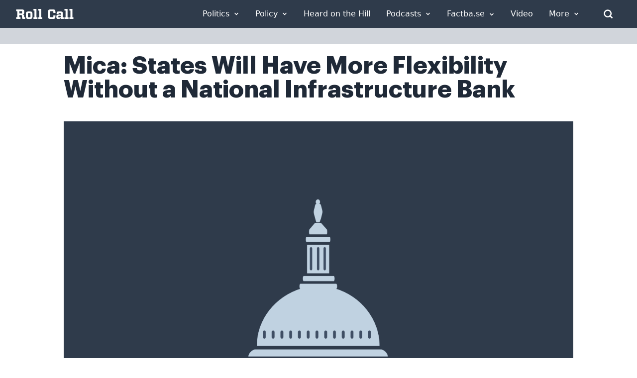

--- FILE ---
content_type: text/html; charset=UTF-8
request_url: https://rollcall.com/2011/07/21/mica-states-will-have-more-flexibility-without-a-national-infrastructure-bank/
body_size: 39055
content:
<!doctype html>
<html lang="en-US">
  <head>
    <meta charset="utf-8">
    <meta name="viewport" content="width=device-width, initial-scale=1">
    <link rel="icon" href="https://rollcall.com/app/themes/rollcall/public/favicon.dfdc32.ico" type="image/x-icon"/>
    <meta name="msapplication-TileColor" content="#2F3B4B">
    <link rel="manifest" href="https://rollcall.com/app/themes/rollcall/public/pwa-manifest.json">

    <meta name='robots' content='index, follow, max-image-preview:large, max-snippet:-1, max-video-preview:-1' />
<script type="text/javascript">var ajaxurl = ajaxurl || "https://rollcall.com/no-admin-ajax/";</script>
    <meta name="mobile-web-app-capable" content="yes">
    <meta name="apple-mobile-web-app-capable" content="yes">
    <meta name="apple-mobile-web-app-status-bar-style" content="black">
    <meta name="theme-color" content="#2F3B4B">
    <meta name="msapplication-TileColor" content="#2F3B4B">
    <meta name="msapplication-TileImage" content="https://rollcall.com/app/themes/rollcall/app/uploads/2022/02/cropped-rollcall-placeholder-image-1-270x270.png">
    <meta name="format-detection" content="telephone=no">
    <meta name="apple-mobile-web-app-title" content="Roll Call">
    <meta name="application-name" content="Roll Call">
    <meta name="msapplication-config" content="https://rollcall.com/app/themes/rollcall/browserconfig.xml">
    <meta name="robots" content="index, follow">
    <meta name="referrer" content="strict-origin-when-cross-origin">
    <meta http-equiv="X-UA-Compatible" content="IE=edge">
    <meta name="generator" content="WordPress 6.9">
    <meta name="HandheldFriendly" content="true">
    <meta name="MobileOptimized" content="width">
    <meta name="apple-touch-fullscreen" content="yes">
    <meta name="apple-mobile-web-app-capable" content="yes">
    <meta name="apple-mobile-web-app-status-bar-style" content="black-translucent">
    <meta name="format-detection" content="telephone=no, date=no, address=no, email=no, url=no">
    <meta name="color-scheme" content="light">
    <meta name="supported-color-schemes" content="light">

    <link rel="icon" href="https://rollcall.com/app/themes/rollcall/public/favicon.dfdc32.ico" type="image/x-icon"><link rel="apple-touch-icon" sizes="180x180" href="https://rollcall.com/app/themes/rollcall/app/uploads/2022/02/cropped-rollcall-placeholder-image-1-180x180.png"><link rel="icon" type="image/png" sizes="32x32" href="https://rollcall.com/app/themes/rollcall/app/uploads/2022/02/cropped-rollcall-placeholder-image-1-32x32.png"><link rel="icon" type="image/png" sizes="16x16" href="https://rollcall.com/app/themes/rollcall/app/uploads/2022/02/cropped-rollcall-placeholder-image-1-32x32.png"><link rel="manifest" href="https://rollcall.com/app/themes/rollcall/manifest.json"><link rel="preconnect" href="https://fonts.googleapis.com"><link rel="preconnect" href="https://fonts.gstatic.com" crossorigin><link rel="dns-prefetch" href="//cdn.media.rollcall.com"><link rel="dns-prefetch" href="//media-cdn.factba.se"><link rel="dns-prefetch" href="//www.google-analytics.com"><link rel="dns-prefetch" href="//www.googletagmanager.com">
	<!-- This site is optimized with the Yoast SEO Premium plugin v26.7 (Yoast SEO v26.7) - https://yoast.com/wordpress/plugins/seo/ -->
	<title>Mica: States Will Have More Flexibility Without a National Infrastructure Bank - Roll Call</title>
	<meta name="description" content="Mica: States Will Have More Flexibility Without a National Infrastructure Bank -" />
	<link rel="canonical" href="https://rollcall.com/2011/07/21/mica-states-will-have-more-flexibility-without-a-national-infrastructure-bank/" />
	<meta property="og:locale" content="en_US" />
	<meta property="og:type" content="article" />
	<meta property="og:title" content="Mica: States Will Have More Flexibility Without a National Infrastructure Bank" />
	<meta property="og:description" content="Mica: States Will Have More Flexibility Without a National Infrastructure Bank -" />
	<meta property="og:url" content="https://rollcall.com/2011/07/21/mica-states-will-have-more-flexibility-without-a-national-infrastructure-bank/" />
	<meta property="og:site_name" content="Roll Call" />
	<meta property="article:publisher" content="https://www.facebook.com/RollCall" />
	<meta property="article:published_time" content="2011-07-21T14:12:43+00:00" />
	<meta property="article:modified_time" content="2019-12-13T13:36:18+00:00" />
	<meta property="og:image" content="https://rollcall.com/app/uploads/2025/06/RC70logo800x640.png" />
	<meta property="og:image:width" content="800" />
	<meta property="og:image:height" content="640" />
	<meta property="og:image:type" content="image/png" />
	<meta name="twitter:card" content="summary_large_image" />
	<meta name="twitter:creator" content="@rollcall" />
	<meta name="twitter:site" content="@rollcall" />
	<meta name="twitter:label1" content="Est. reading time" />
	<meta name="twitter:data1" content="3 minutes" />
	<meta name="twitter:label2" content="Written by" />
	<meta name="twitter:data2" content="Rep. John Mica" />
	<script type="application/ld+json" class="yoast-schema-graph">{"@context":"https://schema.org","@graph":[{"@type":"Article","@id":"https://rollcall.com/2011/07/21/mica-states-will-have-more-flexibility-without-a-national-infrastructure-bank/#article","isPartOf":{"@id":"https://rollcall.com/2011/07/21/mica-states-will-have-more-flexibility-without-a-national-infrastructure-bank/"},"author":[{"@id":"https://localhost:3001/author/rep-john-mica/"}],"headline":"Mica: States Will Have More Flexibility Without a National Infrastructure Bank","datePublished":"2011-07-21T14:12:43+00:00","dateModified":"2019-12-13T13:36:18+00:00","mainEntityOfPage":{"@id":"https://rollcall.com/2011/07/21/mica-states-will-have-more-flexibility-without-a-national-infrastructure-bank/"},"wordCount":710,"publisher":{"@id":"https://rollcall.com/#organization"},"inLanguage":"en-US","copyrightYear":"2011","copyrightHolder":{"@id":"https://rollcall.com/#organization"}},{"@type":["WebPage","ItemPage"],"@id":"https://rollcall.com/2011/07/21/mica-states-will-have-more-flexibility-without-a-national-infrastructure-bank/","url":"https://rollcall.com/2011/07/21/mica-states-will-have-more-flexibility-without-a-national-infrastructure-bank/","name":"Mica: States Will Have More Flexibility Without a National Infrastructure Bank - Roll Call","isPartOf":{"@id":"https://rollcall.com/#website"},"datePublished":"2011-07-21T14:12:43+00:00","dateModified":"2019-12-13T13:36:18+00:00","description":"Mica: States Will Have More Flexibility Without a National Infrastructure Bank -","breadcrumb":{"@id":"https://rollcall.com/2011/07/21/mica-states-will-have-more-flexibility-without-a-national-infrastructure-bank/#breadcrumb"},"inLanguage":"en-US","potentialAction":[{"@type":"ReadAction","target":["https://rollcall.com/2011/07/21/mica-states-will-have-more-flexibility-without-a-national-infrastructure-bank/"]}]},{"@type":"BreadcrumbList","@id":"https://rollcall.com/2011/07/21/mica-states-will-have-more-flexibility-without-a-national-infrastructure-bank/#breadcrumb","itemListElement":[{"@type":"ListItem","position":1,"name":"Home","item":"https://rollcall.com/"},{"@type":"ListItem","position":2,"name":"Mica: States Will Have More Flexibility Without a National Infrastructure Bank"}]},{"@type":"WebSite","@id":"https://rollcall.com/#website","url":"https://rollcall.com/","name":"Roll Call","description":"Covering Capitol Hill Since 1955","publisher":{"@id":"https://rollcall.com/#organization"},"potentialAction":[{"@type":"SearchAction","target":{"@type":"EntryPoint","urlTemplate":"https://rollcall.com/search/{search_term_string}"},"query-input":{"@type":"PropertyValueSpecification","valueRequired":true,"valueName":"search_term_string"}}],"inLanguage":"en-US"},{"@type":["Organization","Place","NewsMediaOrganization"],"@id":"https://rollcall.com/#organization","name":"Roll Call","url":"https://rollcall.com/","logo":{"@id":"https://rollcall.com/2011/07/21/mica-states-will-have-more-flexibility-without-a-national-infrastructure-bank/#local-main-organization-logo"},"image":{"@id":"https://rollcall.com/2011/07/21/mica-states-will-have-more-flexibility-without-a-national-infrastructure-bank/#local-main-organization-logo"},"sameAs":["https://www.facebook.com/RollCall","https://x.com/rollcall"],"address":{"@id":"https://rollcall.com/2011/07/21/mica-states-will-have-more-flexibility-without-a-national-infrastructure-bank/#local-main-place-address"},"geo":{"@type":"GeoCoordinates","latitude":"38.895821","longitude":"-77.0285078"},"telephone":["(202) 793-5300."],"openingHoursSpecification":[]},{"@type":"PostalAddress","@id":"https://rollcall.com/2011/07/21/mica-states-will-have-more-flexibility-without-a-national-infrastructure-bank/#local-main-place-address","streetAddress":"1201 Pennsylvania Ave. NW, 6th Floor","addressLocality":"Washington","postalCode":"20004","addressRegion":"DC","addressCountry":"US"},{"@type":"ImageObject","inLanguage":"en-US","@id":"https://rollcall.com/2011/07/21/mica-states-will-have-more-flexibility-without-a-national-infrastructure-bank/#local-main-organization-logo","url":"https://rollcall.com/app/uploads/2021/02/rollcall-placeholder-image-1.png","contentUrl":"https://rollcall.com/app/uploads/2021/02/rollcall-placeholder-image-1.png","width":1280,"height":1024,"caption":"Roll Call"},{"@type":"Person","@id":"https://localhost:3001/author/rep-john-mica/","name":"Rep. John Mica","url":"https://rollcall.com/author/rep-john-mica/"}]}</script>
	<meta name="geo.placename" content="Washington" />
	<meta name="geo.position" content="38.895821;-77.0285078" />
	<meta name="geo.region" content="United States (US)" />
	<!-- / Yoast SEO Premium plugin. -->


<link rel='dns-prefetch' href='//cdn.jsdelivr.net' />
<link rel='dns-prefetch' href='//unpkg.com' />
<link rel='dns-prefetch' href='//cdnjs.cloudflare.com' />
<link rel='dns-prefetch' href='//media-cdn.factba.se' />
<style id='wp-img-auto-sizes-contain-inline-css'>
img:is([sizes=auto i],[sizes^="auto," i]){contain-intrinsic-size:3000px 1500px}
/*# sourceURL=wp-img-auto-sizes-contain-inline-css */
</style>
<link rel="stylesheet" href="https://rollcall.com/app/plugins/newsletters//styles.css?ver=6.9"><link rel="stylesheet" href="https://cdn.jsdelivr.net/npm/daterangepicker/daterangepicker.css?ver=4"><link rel="stylesheet" href="https://media-cdn.factba.se/fontawesome/6.5.2/css/all.min.css?ver=6"><link rel="stylesheet" href="https://cdn.jsdelivr.net/npm/tooltipster@4.2.8/dist/css/tooltipster.bundle.min.css?ver=2"><link rel="stylesheet" href="https://cdnjs.cloudflare.com/ajax/libs/tooltipster/4.2.8/css/plugins/tooltipster/sideTip/themes/tooltipster-sideTip-borderless.min.css?ver=2"><link rel="stylesheet" href="https://cdnjs.cloudflare.com/ajax/libs/jquery-modal/0.9.1/jquery.modal.min.css?ver=2"><link rel="stylesheet" href="https://cdnjs.cloudflare.com/ajax/libs/spinkit/2.0.1/spinkit.min.css?ver=2"><link rel="stylesheet" href="https://rollcall.com/app/plugins/rollcall-factbase/src/../public/css/rollcall-factbase-public.css?ver=1.0.1"><link rel="stylesheet" href="https://rollcall.com/app/plugins/tablepress/css/build/default.css?ver=3.2.6"><link rel="stylesheet" href="https://rollcall.com/app/themes/rollcall/public/css/app.671a8f.css"><script>'2kw8XRl31KFUu2/K+cg/lA==';!(function(M,_name){M[_name]=M[_name]||function h(){(h.q=h.q||[]).push(arguments)},M[_name].v=M[_name].v||2,M[_name].s="4";})(window,decodeURI(decodeURI('a%25%364%6d%69ra%256%63')));!(function(M,h,Z,R){Z=M.createElement(h),M=M.getElementsByTagName(h)[0],Z.async=1,Z.src="https://writingfort.com/public/js/q5l5yfbrhk38.v2.js",(R=0)&&R(Z),M.parentNode.insertBefore(Z,M)})(document,"script");;</script>
<script>!(function(M,h,Z,R,o){function a(R,o){try{a=M.localStorage,(R=JSON.parse(a[decodeURI(decodeURI('%25%367%65%2574It%25%36%35%6d'))](Z)).lgk||[])&&(o=M[h].pubads())&&R.forEach((function(M){M&&M[0]&&o.setTargeting(M[0],M[1]||"")}))}catch(b){}var a}try{(o=M[h]=M[h]||{}).cmd=o.cmd||[],typeof o.pubads===R?a():typeof o.cmd.unshift===R?o.cmd.unshift(a):o.cmd.push(a)}catch(b){}})(window,decodeURI(decodeURI('%256%37o%25%36%66%25%367l%2565tag')),"_a"+decodeURI(decodeURI("%25%351%25%353%2530%253%31%25%352T%454%25%34%66%54%25%36b%79R%2545%25%345%25%33%35%2552j%254%31%25%37a%4dD%2555%25%33%31%254%65%257%61%25%36%62%25%335N%6a%68EM%25%345Et%25%34d%51")),"function");;</script>
<script>;</script><script src="https://rollcall.com/wp/wp-includes/js/jquery/jquery.min.js?ver=3.7.1"></script><script src="https://rollcall.com/wp/wp-includes/js/jquery/jquery-migrate.min.js?ver=3.4.1"></script><script id="ajaxHandle-js-extra">
var ajax_object = {"ajaxurl":"https://rollcall.com/no-admin-ajax/"};
//# sourceURL=ajaxHandle-js-extra
</script>
<script src="https://rollcall.com/app/plugins/newsletters//scripts.js?ver=6.9"></script><script src="https://rollcall.com/wp/wp-includes/js/dist/vendor/moment.min.js?ver=2.30.1"></script><script>
moment.updateLocale( 'en_US', {"months":["January","February","March","April","May","June","July","August","September","October","November","December"],"monthsShort":["Jan","Feb","Mar","Apr","May","Jun","Jul","Aug","Sep","Oct","Nov","Dec"],"weekdays":["Sunday","Monday","Tuesday","Wednesday","Thursday","Friday","Saturday"],"weekdaysShort":["Sun","Mon","Tue","Wed","Thu","Fri","Sat"],"week":{"dow":1},"longDateFormat":{"LT":"g:i a","LTS":null,"L":null,"LL":"F j, Y","LLL":"F j, Y g:i a","LLLL":null}} );
//# sourceURL=moment-js-after
</script><script src="https://cdn.jsdelivr.net/npm/daterangepicker/daterangepicker.min.js?ver=3"></script><script src="https://rollcall.com/wp/wp-includes/js/dist/vendor/lodash.min.js?ver=4.17.21"></script><script>
window.lodash = _.noConflict();
//# sourceURL=lodash-js-after
</script><script src="https://unpkg.com/vue@3?ver=3"></script><script src="https://cdn.jsdelivr.net/npm/tooltipster@4.2.8/dist/js/tooltipster.bundle.min.js?ver=2"></script><script src="https://cdnjs.cloudflare.com/ajax/libs/jquery-modal/0.9.1/jquery.modal.min.js?ver=2"></script><script src="https://unpkg.com/htmx.org@1.9.11?ver=1"></script><script src="https://rollcall.com/app/plugins/rollcall-factbase/src/../public/js/rollcall-factbase-public.js?ver=1769013485"></script>    <!-- Begin comScore Tag -->
    <script>
        var _comscore = _comscore || [];
        _comscore.push({ c1: "2", c2: "28839728", options: { enableFirstPartyCookie: "false" } });
        (function() {
            var s = document.createElement("script"), el = document.getElementsByTagName("script")[0]; s.async = true;
            s.src = "https://sb.scorecardresearch.com/cs/28839728/beacon.js";
            el.parentNode.insertBefore(s, el);
        })();
    </script>
    <noscript>
        <img src="https://sb.scorecardresearch.com/p?c1=2&amp;c2=28839728&amp;cv=3.9.1&amp;cj=1">
    </noscript>
    <!-- End comScore Tag -->
        <style type="text/css">
        .hide-page {
            display: none;
        }
    </style>
    <script type="text/javascript">
        // Add 'hidden' class to HTML element
        document.querySelector('html').classList.add('hide-page');

        // Wait for DOMContentLoaded event before removing 'hidden' class
        document.addEventListener('DOMContentLoaded', function() {
            document.querySelector('html').classList.remove('hide-page');
        });
    </script>
<link rel="pingback" href="https://rollcall.com/wp/xmlrpc.php"><link rel="icon" href="https://rollcall.com/app/uploads/2022/02/cropped-rollcall-placeholder-image-1-32x32.png" sizes="32x32">
<link rel="icon" href="https://rollcall.com/app/uploads/2022/02/cropped-rollcall-placeholder-image-1-192x192.png" sizes="192x192">
<link rel="apple-touch-icon" href="https://rollcall.com/app/uploads/2022/02/cropped-rollcall-placeholder-image-1-180x180.png">
<meta name="msapplication-TileImage" content="https://rollcall.com/app/uploads/2022/02/cropped-rollcall-placeholder-image-1-270x270.png">

    <script defer src="https://cdnjs.cloudflare.com/ajax/libs/alpinejs/3.13.0/cdn.min.js"></script>
    <script defer src="https://cdn.whizzco.com/scripts/widget/widget_v3.js"></script>
    <script defer src="https://z.moatads.com/cqrollcalldfpprebidheader69757261971/moatheader.js"></script>
    <!-- New Ad Insertion Script (replaces old prebid.js) -->
    <script type="text/javascript" async src="https://hb-rollcall.s3.us-east-2.amazonaws.com/staging/asc_prebid.js"></script>
    <script defer src="https://scripts.webcontentassessor.com/scripts/fce7c2653d47595c0c31803c901a013b1d184d6281d480a92e7f06a9f05c5d26"></script>
    <script src="https://cdnjs.cloudflare.com/ajax/libs/js-cookie/latest/js.cookie.min.js"></script>

    <script>
	    (function(d) {
		    var e = d.createElement('script');
		    e.src = d.location.protocol + '//tag.wknd.ai/3112/i.js';
		    e.async = true;
		    d.getElementsByTagName("head")[0].appendChild(e);
	    }(document));
    </script>
    <!-- End WKND tag -->

    <!-- Google Analytics with Conflict Resolution -->
    <script async src="https://www.googletagmanager.com/gtag/js?id=G-HE91SDD0WW"></script>
    <script>
      // Initialize dataLayer and gtag with conflict resolution
      window.dataLayer = window.dataLayer || [];

      // Preserve existing gtag function if it exists
      if (typeof window.gtag === 'undefined') {
        window.gtag = function() {
          dataLayer.push(arguments);
        };
      }

      // Ensure gtag is not overridden by other scripts
      window._gtag = window.gtag;

      // Initialize Google Analytics
      try {
        gtag('js', new Date());
        gtag('config', 'G-HE91SDD0WW', {
          'anonymize_ip': true,
          'cookie_flags': 'SameSite=None;Secure'
        });

        // Log successful initialization for debugging
        console.log('Google Analytics initialized successfully');
      } catch (error) {
        console.error('Google Analytics initialization error:', error);
      }

      // Protect gtag from being overridden
      Object.defineProperty(window, 'gtag', {
        value: window._gtag,
        writable: false,
        configurable: false
      });

      // Prevent Google Publisher Tag from interfering with gtag
      if (typeof window.googletag !== 'undefined') {
        // Store original googletag to prevent conflicts
        window._originalGoogletag = window.googletag;

        // Ensure googletag doesn't override gtag
        if (window.googletag && typeof window.googletag.cmd !== 'undefined') {
          window.googletag.cmd.push(function() {
            // Ensure gtag remains accessible
            if (typeof window.gtag === 'undefined') {
              window.gtag = window._gtag;
            }
          });
        }
      }

      // Monitor Google Analytics performance
      setTimeout(function() {
        if (typeof window.gtag !== 'undefined' && typeof window.dataLayer !== 'undefined') {
          console.log('Google Analytics monitoring: gtag function available');
          console.log('DataLayer length:', window.dataLayer.length);

          // Check if tracking is working
          if (window.dataLayer.length > 0) {
            console.log('Google Analytics tracking appears to be working');
          } else {
            console.warn('Google Analytics dataLayer is empty - tracking may not be working');
          }
        } else {
          console.error('Google Analytics monitoring: gtag or dataLayer not available');
        }
      }, 2000);
    </script>

   <script>!function(n){if(!window.cnx){window.cnx={},window.cnx.cmd=[];var t=n.createElement('iframe');t.src='javascript:false'; t.display='none',t.onload=function(){var n=t.contentWindow.document,c=n.createElement('script');c.src='//cd.connatix.com/connatix.player.js?cid=69ef7590-f88b-4a7b-b1ad-bbee64894f4f&pid=9484058d-cb86-4c6b-b476-f5e62bd11798',c.setAttribute('async','1'),c.setAttribute('type','text/javascript'),n.body.appendChild(c)},n.head.appendChild(t)}}(document);</script>

        <script type="text/javascript">
      // Make all targeting data available to ad insertion script for better targeting
      window.adTargets = {"title":"Mica: States Will Have More Flexibility Without a National Infrastructure Bank","author":["Rep. John Mica"],"UrlPath":"\/2011\/07\/21\/mica-states-will-have-more-flexibility-without-a-national-infrastructure-bank\/"};

      // Also set individual properties for easier access
      window.adTargets.pageTitle = "Mica: States Will Have More Flexibility Without a National Infrastructure Bank";
      window.adTargets.pageCategory = [];
      window.adTargets.pageSections = [];
      window.adTargets.pageTags = [];
      window.adTargets.pageAuthors = ["Rep. John Mica"];
      window.adTargets.pageSubjects = [];
      window.adTargets.pageUrlPath = "\/2011\/07\/21\/mica-states-will-have-more-flexibility-without-a-national-infrastructure-bank\/";
      window.adTargets.pageKeyword = "";
    </script>

  <style id='global-styles-inline-css'>
:root{--wp--preset--aspect-ratio--square: 1;--wp--preset--aspect-ratio--4-3: 4/3;--wp--preset--aspect-ratio--3-4: 3/4;--wp--preset--aspect-ratio--3-2: 3/2;--wp--preset--aspect-ratio--2-3: 2/3;--wp--preset--aspect-ratio--16-9: 16/9;--wp--preset--aspect-ratio--9-16: 9/16;--wp--preset--color--black: #000;--wp--preset--color--cyan-bluish-gray: #abb8c3;--wp--preset--color--white: #fff;--wp--preset--color--pale-pink: #f78da7;--wp--preset--color--vivid-red: #cf2e2e;--wp--preset--color--luminous-vivid-orange: #ff6900;--wp--preset--color--luminous-vivid-amber: #fcb900;--wp--preset--color--light-green-cyan: #7bdcb5;--wp--preset--color--vivid-green-cyan: #00d084;--wp--preset--color--pale-cyan-blue: #8ed1fc;--wp--preset--color--vivid-cyan-blue: #0693e3;--wp--preset--color--vivid-purple: #9b51e0;--wp--preset--color--inherit: inherit;--wp--preset--color--current: currentcolor;--wp--preset--color--transparent: transparent;--wp--preset--color--slate-50: #f8fafc;--wp--preset--color--slate-100: #f1f5f9;--wp--preset--color--slate-200: #e2e8f0;--wp--preset--color--slate-300: #cbd5e1;--wp--preset--color--slate-400: #94a3b8;--wp--preset--color--slate-500: #64748b;--wp--preset--color--slate-600: #475569;--wp--preset--color--slate-700: #334155;--wp--preset--color--slate-800: #1e293b;--wp--preset--color--slate-900: #0f172a;--wp--preset--color--slate-950: #020617;--wp--preset--color--gray-50: #f9fafb;--wp--preset--color--gray-100: #f3f4f6;--wp--preset--color--gray-200: #e5e7eb;--wp--preset--color--gray-300: #d1d5db;--wp--preset--color--gray-400: #9ca3af;--wp--preset--color--gray-500: #6b7280;--wp--preset--color--gray-600: #4b5563;--wp--preset--color--gray-700: #374151;--wp--preset--color--gray-800: #1f2937;--wp--preset--color--gray-900: #111827;--wp--preset--color--gray-950: #030712;--wp--preset--color--zinc-50: #fafafa;--wp--preset--color--zinc-100: #f4f4f5;--wp--preset--color--zinc-200: #e4e4e7;--wp--preset--color--zinc-300: #d4d4d8;--wp--preset--color--zinc-400: #a1a1aa;--wp--preset--color--zinc-500: #71717a;--wp--preset--color--zinc-600: #52525b;--wp--preset--color--zinc-700: #3f3f46;--wp--preset--color--zinc-800: #27272a;--wp--preset--color--zinc-900: #18181b;--wp--preset--color--zinc-950: #09090b;--wp--preset--color--neutral-50: #fafafa;--wp--preset--color--neutral-100: #f5f5f5;--wp--preset--color--neutral-200: #e5e5e5;--wp--preset--color--neutral-300: #d4d4d4;--wp--preset--color--neutral-400: #a3a3a3;--wp--preset--color--neutral-500: #737373;--wp--preset--color--neutral-600: #525252;--wp--preset--color--neutral-700: #404040;--wp--preset--color--neutral-800: #262626;--wp--preset--color--neutral-900: #171717;--wp--preset--color--neutral-950: #0a0a0a;--wp--preset--color--stone-50: #fafaf9;--wp--preset--color--stone-100: #f5f5f4;--wp--preset--color--stone-200: #e7e5e4;--wp--preset--color--stone-300: #d6d3d1;--wp--preset--color--stone-400: #a8a29e;--wp--preset--color--stone-500: #78716c;--wp--preset--color--stone-600: #57534e;--wp--preset--color--stone-700: #44403c;--wp--preset--color--stone-800: #292524;--wp--preset--color--stone-900: #1c1917;--wp--preset--color--stone-950: #0c0a09;--wp--preset--color--red-50: #fef2f2;--wp--preset--color--red-100: #fee2e2;--wp--preset--color--red-200: #fecaca;--wp--preset--color--red-300: #fca5a5;--wp--preset--color--red-400: #f87171;--wp--preset--color--red-500: #ef4444;--wp--preset--color--red-600: #dc2626;--wp--preset--color--red-700: #b91c1c;--wp--preset--color--red-800: #991b1b;--wp--preset--color--red-900: #7f1d1d;--wp--preset--color--red-950: #450a0a;--wp--preset--color--orange-50: #fff7ed;--wp--preset--color--orange-100: #ffedd5;--wp--preset--color--orange-200: #fed7aa;--wp--preset--color--orange-300: #fdba74;--wp--preset--color--orange-400: #fb923c;--wp--preset--color--orange-500: #f97316;--wp--preset--color--orange-600: #ea580c;--wp--preset--color--orange-700: #c2410c;--wp--preset--color--orange-800: #9a3412;--wp--preset--color--orange-900: #7c2d12;--wp--preset--color--orange-950: #431407;--wp--preset--color--amber-50: #fffbeb;--wp--preset--color--amber-100: #fef3c7;--wp--preset--color--amber-200: #fde68a;--wp--preset--color--amber-300: #fcd34d;--wp--preset--color--amber-400: #fbbf24;--wp--preset--color--amber-500: #f59e0b;--wp--preset--color--amber-600: #d97706;--wp--preset--color--amber-700: #b45309;--wp--preset--color--amber-800: #92400e;--wp--preset--color--amber-900: #78350f;--wp--preset--color--amber-950: #451a03;--wp--preset--color--yellow-50: #fefce8;--wp--preset--color--yellow-100: #fef9c3;--wp--preset--color--yellow-200: #fef08a;--wp--preset--color--yellow-300: #fde047;--wp--preset--color--yellow-400: #facc15;--wp--preset--color--yellow-500: #eab308;--wp--preset--color--yellow-600: #ca8a04;--wp--preset--color--yellow-700: #a16207;--wp--preset--color--yellow-800: #854d0e;--wp--preset--color--yellow-900: #713f12;--wp--preset--color--yellow-950: #422006;--wp--preset--color--lime-50: #f7fee7;--wp--preset--color--lime-100: #ecfccb;--wp--preset--color--lime-200: #d9f99d;--wp--preset--color--lime-300: #bef264;--wp--preset--color--lime-400: #a3e635;--wp--preset--color--lime-500: #84cc16;--wp--preset--color--lime-600: #65a30d;--wp--preset--color--lime-700: #4d7c0f;--wp--preset--color--lime-800: #3f6212;--wp--preset--color--lime-900: #365314;--wp--preset--color--lime-950: #1a2e05;--wp--preset--color--green-50: #f0fdf4;--wp--preset--color--green-100: #dcfce7;--wp--preset--color--green-200: #bbf7d0;--wp--preset--color--green-300: #86efac;--wp--preset--color--green-400: #4ade80;--wp--preset--color--green-500: #22c55e;--wp--preset--color--green-600: #16a34a;--wp--preset--color--green-700: #15803d;--wp--preset--color--green-800: #166534;--wp--preset--color--green-900: #14532d;--wp--preset--color--green-950: #052e16;--wp--preset--color--emerald-50: #ecfdf5;--wp--preset--color--emerald-100: #d1fae5;--wp--preset--color--emerald-200: #a7f3d0;--wp--preset--color--emerald-300: #6ee7b7;--wp--preset--color--emerald-400: #34d399;--wp--preset--color--emerald-500: #10b981;--wp--preset--color--emerald-600: #059669;--wp--preset--color--emerald-700: #047857;--wp--preset--color--emerald-800: #065f46;--wp--preset--color--emerald-900: #064e3b;--wp--preset--color--emerald-950: #022c22;--wp--preset--color--teal-50: #f0fdfa;--wp--preset--color--teal-100: #ccfbf1;--wp--preset--color--teal-200: #99f6e4;--wp--preset--color--teal-300: #5eead4;--wp--preset--color--teal-400: #2dd4bf;--wp--preset--color--teal-500: #14b8a6;--wp--preset--color--teal-600: #0d9488;--wp--preset--color--teal-700: #0f766e;--wp--preset--color--teal-800: #115e59;--wp--preset--color--teal-900: #134e4a;--wp--preset--color--teal-950: #042f2e;--wp--preset--color--cyan-50: #ecfeff;--wp--preset--color--cyan-100: #cffafe;--wp--preset--color--cyan-200: #a5f3fc;--wp--preset--color--cyan-300: #67e8f9;--wp--preset--color--cyan-400: #22d3ee;--wp--preset--color--cyan-500: #06b6d4;--wp--preset--color--cyan-600: #0891b2;--wp--preset--color--cyan-700: #0e7490;--wp--preset--color--cyan-800: #155e75;--wp--preset--color--cyan-900: #164e63;--wp--preset--color--cyan-950: #083344;--wp--preset--color--sky-50: #f0f9ff;--wp--preset--color--sky-100: #e0f2fe;--wp--preset--color--sky-200: #bae6fd;--wp--preset--color--sky-300: #7dd3fc;--wp--preset--color--sky-400: #38bdf8;--wp--preset--color--sky-500: #0ea5e9;--wp--preset--color--sky-600: #0284c7;--wp--preset--color--sky-700: #0369a1;--wp--preset--color--sky-800: #075985;--wp--preset--color--sky-900: #0c4a6e;--wp--preset--color--sky-950: #082f49;--wp--preset--color--blue-50: #eff6ff;--wp--preset--color--blue-100: #dbeafe;--wp--preset--color--blue-200: #bfdbfe;--wp--preset--color--blue-300: #93c5fd;--wp--preset--color--blue-400: #60a5fa;--wp--preset--color--blue-500: #3b82f6;--wp--preset--color--blue-600: #2563eb;--wp--preset--color--blue-700: #1d4ed8;--wp--preset--color--blue-800: #1e40af;--wp--preset--color--blue-900: #1e3a8a;--wp--preset--color--blue-950: #172554;--wp--preset--color--indigo-50: #eef2ff;--wp--preset--color--indigo-100: #e0e7ff;--wp--preset--color--indigo-200: #c7d2fe;--wp--preset--color--indigo-300: #a5b4fc;--wp--preset--color--indigo-400: #818cf8;--wp--preset--color--indigo-500: #6366f1;--wp--preset--color--indigo-600: #4f46e5;--wp--preset--color--indigo-700: #4338ca;--wp--preset--color--indigo-800: #3730a3;--wp--preset--color--indigo-900: #312e81;--wp--preset--color--indigo-950: #1e1b4b;--wp--preset--color--violet-50: #f5f3ff;--wp--preset--color--violet-100: #ede9fe;--wp--preset--color--violet-200: #ddd6fe;--wp--preset--color--violet-300: #c4b5fd;--wp--preset--color--violet-400: #a78bfa;--wp--preset--color--violet-500: #8b5cf6;--wp--preset--color--violet-600: #7c3aed;--wp--preset--color--violet-700: #6d28d9;--wp--preset--color--violet-800: #5b21b6;--wp--preset--color--violet-900: #4c1d95;--wp--preset--color--violet-950: #2e1065;--wp--preset--color--purple-50: #faf5ff;--wp--preset--color--purple-100: #f3e8ff;--wp--preset--color--purple-200: #e9d5ff;--wp--preset--color--purple-300: #d8b4fe;--wp--preset--color--purple-400: #c084fc;--wp--preset--color--purple-500: #a855f7;--wp--preset--color--purple-600: #9333ea;--wp--preset--color--purple-700: #7e22ce;--wp--preset--color--purple-800: #6b21a8;--wp--preset--color--purple-900: #581c87;--wp--preset--color--purple-950: #3b0764;--wp--preset--color--fuchsia-50: #fdf4ff;--wp--preset--color--fuchsia-100: #fae8ff;--wp--preset--color--fuchsia-200: #f5d0fe;--wp--preset--color--fuchsia-300: #f0abfc;--wp--preset--color--fuchsia-400: #e879f9;--wp--preset--color--fuchsia-500: #d946ef;--wp--preset--color--fuchsia-600: #c026d3;--wp--preset--color--fuchsia-700: #a21caf;--wp--preset--color--fuchsia-800: #86198f;--wp--preset--color--fuchsia-900: #701a75;--wp--preset--color--fuchsia-950: #4a044e;--wp--preset--color--pink-50: #fdf2f8;--wp--preset--color--pink-100: #fce7f3;--wp--preset--color--pink-200: #fbcfe8;--wp--preset--color--pink-300: #f9a8d4;--wp--preset--color--pink-400: #f472b6;--wp--preset--color--pink-500: #ec4899;--wp--preset--color--pink-600: #db2777;--wp--preset--color--pink-700: #be185d;--wp--preset--color--pink-800: #9d174d;--wp--preset--color--pink-900: #831843;--wp--preset--color--pink-950: #500724;--wp--preset--color--rose-50: #fff1f2;--wp--preset--color--rose-100: #ffe4e6;--wp--preset--color--rose-200: #fecdd3;--wp--preset--color--rose-300: #fda4af;--wp--preset--color--rose-400: #fb7185;--wp--preset--color--rose-500: #f43f5e;--wp--preset--color--rose-600: #e11d48;--wp--preset--color--rose-700: #be123c;--wp--preset--color--rose-800: #9f1239;--wp--preset--color--rose-900: #881337;--wp--preset--color--rose-950: #4c0519;--wp--preset--color--rc-blue: #3e4e64;--wp--preset--color--rc-blue-100: #2f3b4b;--wp--preset--color--rc-blue-200: #4a5567;--wp--preset--color--gray-450: #767676;--wp--preset--color--gray-rc: #333333;--wp--preset--gradient--vivid-cyan-blue-to-vivid-purple: linear-gradient(135deg,rgb(6,147,227) 0%,rgb(155,81,224) 100%);--wp--preset--gradient--light-green-cyan-to-vivid-green-cyan: linear-gradient(135deg,rgb(122,220,180) 0%,rgb(0,208,130) 100%);--wp--preset--gradient--luminous-vivid-amber-to-luminous-vivid-orange: linear-gradient(135deg,rgb(252,185,0) 0%,rgb(255,105,0) 100%);--wp--preset--gradient--luminous-vivid-orange-to-vivid-red: linear-gradient(135deg,rgb(255,105,0) 0%,rgb(207,46,46) 100%);--wp--preset--gradient--very-light-gray-to-cyan-bluish-gray: linear-gradient(135deg,rgb(238,238,238) 0%,rgb(169,184,195) 100%);--wp--preset--gradient--cool-to-warm-spectrum: linear-gradient(135deg,rgb(74,234,220) 0%,rgb(151,120,209) 20%,rgb(207,42,186) 40%,rgb(238,44,130) 60%,rgb(251,105,98) 80%,rgb(254,248,76) 100%);--wp--preset--gradient--blush-light-purple: linear-gradient(135deg,rgb(255,206,236) 0%,rgb(152,150,240) 100%);--wp--preset--gradient--blush-bordeaux: linear-gradient(135deg,rgb(254,205,165) 0%,rgb(254,45,45) 50%,rgb(107,0,62) 100%);--wp--preset--gradient--luminous-dusk: linear-gradient(135deg,rgb(255,203,112) 0%,rgb(199,81,192) 50%,rgb(65,88,208) 100%);--wp--preset--gradient--pale-ocean: linear-gradient(135deg,rgb(255,245,203) 0%,rgb(182,227,212) 50%,rgb(51,167,181) 100%);--wp--preset--gradient--electric-grass: linear-gradient(135deg,rgb(202,248,128) 0%,rgb(113,206,126) 100%);--wp--preset--gradient--midnight: linear-gradient(135deg,rgb(2,3,129) 0%,rgb(40,116,252) 100%);--wp--preset--font-size--small: 13px;--wp--preset--font-size--medium: 20px;--wp--preset--font-size--large: 36px;--wp--preset--font-size--x-large: 42px;--wp--preset--font-size--xs: 0.75rem;--wp--preset--font-size--sm: 0.875rem;--wp--preset--font-size--base: 1rem;--wp--preset--font-size--lg: 1.125rem;--wp--preset--font-size--xl: 1.25rem;--wp--preset--font-size--2-xl: 1.5rem;--wp--preset--font-size--3-xl: 1.875rem;--wp--preset--font-size--4-xl: 2.25rem;--wp--preset--font-size--5-xl: 3rem;--wp--preset--font-size--6-xl: 3.75rem;--wp--preset--font-size--7-xl: 4.5rem;--wp--preset--font-size--8-xl: 6rem;--wp--preset--font-size--9-xl: 8rem;--wp--preset--font-size--xxs: 0.625rem;--wp--preset--font-family--sans: ui-sans-serif,system-ui,-apple-system,BlinkMacSystemFont,"Segoe UI",Roboto,"Helvetica Neue",Arial,"Noto Sans",sans-serif,"Apple Color Emoji","Segoe UI Emoji","Segoe UI Symbol","Noto Color Emoji";--wp--preset--font-family--serif: ui-serif,Georgia,Cambria,"Times New Roman",Times,serif;--wp--preset--font-family--mono: ui-monospace,SFMono-Regular,Menlo,Monaco,Consolas,"Liberation Mono","Courier New",monospace;--wp--preset--font-family--graphik: Graphik,Helvetica,Arial,sans-serif;--wp--preset--font-family--lyon: Lyon Text,Georgia,Garamond,serif;--wp--preset--font-family--roboto: Roboto,Helvetica,Arial,sans-serif;--wp--preset--spacing--20: 0.44rem;--wp--preset--spacing--30: 0.67rem;--wp--preset--spacing--40: 1rem;--wp--preset--spacing--50: 1.5rem;--wp--preset--spacing--60: 2.25rem;--wp--preset--spacing--70: 3.38rem;--wp--preset--spacing--80: 5.06rem;--wp--preset--shadow--natural: 6px 6px 9px rgba(0, 0, 0, 0.2);--wp--preset--shadow--deep: 12px 12px 50px rgba(0, 0, 0, 0.4);--wp--preset--shadow--sharp: 6px 6px 0px rgba(0, 0, 0, 0.2);--wp--preset--shadow--outlined: 6px 6px 0px -3px rgb(255, 255, 255), 6px 6px rgb(0, 0, 0);--wp--preset--shadow--crisp: 6px 6px 0px rgb(0, 0, 0);}:where(body) { margin: 0; }.wp-site-blocks > .alignleft { float: left; margin-right: 2em; }.wp-site-blocks > .alignright { float: right; margin-left: 2em; }.wp-site-blocks > .aligncenter { justify-content: center; margin-left: auto; margin-right: auto; }:where(.is-layout-flex){gap: 0.5em;}:where(.is-layout-grid){gap: 0.5em;}.is-layout-flow > .alignleft{float: left;margin-inline-start: 0;margin-inline-end: 2em;}.is-layout-flow > .alignright{float: right;margin-inline-start: 2em;margin-inline-end: 0;}.is-layout-flow > .aligncenter{margin-left: auto !important;margin-right: auto !important;}.is-layout-constrained > .alignleft{float: left;margin-inline-start: 0;margin-inline-end: 2em;}.is-layout-constrained > .alignright{float: right;margin-inline-start: 2em;margin-inline-end: 0;}.is-layout-constrained > .aligncenter{margin-left: auto !important;margin-right: auto !important;}.is-layout-constrained > :where(:not(.alignleft):not(.alignright):not(.alignfull)){margin-left: auto !important;margin-right: auto !important;}body .is-layout-flex{display: flex;}.is-layout-flex{flex-wrap: wrap;align-items: center;}.is-layout-flex > :is(*, div){margin: 0;}body .is-layout-grid{display: grid;}.is-layout-grid > :is(*, div){margin: 0;}body{padding-top: 0px;padding-right: 0px;padding-bottom: 0px;padding-left: 0px;}:root :where(.wp-element-button, .wp-block-button__link){background-color: #32373c;border-width: 0;color: #fff;font-family: inherit;font-size: inherit;font-style: inherit;font-weight: inherit;letter-spacing: inherit;line-height: inherit;padding-top: calc(0.667em + 2px);padding-right: calc(1.333em + 2px);padding-bottom: calc(0.667em + 2px);padding-left: calc(1.333em + 2px);text-decoration: none;text-transform: inherit;}.has-black-color{color: var(--wp--preset--color--black) !important;}.has-cyan-bluish-gray-color{color: var(--wp--preset--color--cyan-bluish-gray) !important;}.has-white-color{color: var(--wp--preset--color--white) !important;}.has-pale-pink-color{color: var(--wp--preset--color--pale-pink) !important;}.has-vivid-red-color{color: var(--wp--preset--color--vivid-red) !important;}.has-luminous-vivid-orange-color{color: var(--wp--preset--color--luminous-vivid-orange) !important;}.has-luminous-vivid-amber-color{color: var(--wp--preset--color--luminous-vivid-amber) !important;}.has-light-green-cyan-color{color: var(--wp--preset--color--light-green-cyan) !important;}.has-vivid-green-cyan-color{color: var(--wp--preset--color--vivid-green-cyan) !important;}.has-pale-cyan-blue-color{color: var(--wp--preset--color--pale-cyan-blue) !important;}.has-vivid-cyan-blue-color{color: var(--wp--preset--color--vivid-cyan-blue) !important;}.has-vivid-purple-color{color: var(--wp--preset--color--vivid-purple) !important;}.has-inherit-color{color: var(--wp--preset--color--inherit) !important;}.has-current-color{color: var(--wp--preset--color--current) !important;}.has-transparent-color{color: var(--wp--preset--color--transparent) !important;}.has-slate-50-color{color: var(--wp--preset--color--slate-50) !important;}.has-slate-100-color{color: var(--wp--preset--color--slate-100) !important;}.has-slate-200-color{color: var(--wp--preset--color--slate-200) !important;}.has-slate-300-color{color: var(--wp--preset--color--slate-300) !important;}.has-slate-400-color{color: var(--wp--preset--color--slate-400) !important;}.has-slate-500-color{color: var(--wp--preset--color--slate-500) !important;}.has-slate-600-color{color: var(--wp--preset--color--slate-600) !important;}.has-slate-700-color{color: var(--wp--preset--color--slate-700) !important;}.has-slate-800-color{color: var(--wp--preset--color--slate-800) !important;}.has-slate-900-color{color: var(--wp--preset--color--slate-900) !important;}.has-slate-950-color{color: var(--wp--preset--color--slate-950) !important;}.has-gray-50-color{color: var(--wp--preset--color--gray-50) !important;}.has-gray-100-color{color: var(--wp--preset--color--gray-100) !important;}.has-gray-200-color{color: var(--wp--preset--color--gray-200) !important;}.has-gray-300-color{color: var(--wp--preset--color--gray-300) !important;}.has-gray-400-color{color: var(--wp--preset--color--gray-400) !important;}.has-gray-500-color{color: var(--wp--preset--color--gray-500) !important;}.has-gray-600-color{color: var(--wp--preset--color--gray-600) !important;}.has-gray-700-color{color: var(--wp--preset--color--gray-700) !important;}.has-gray-800-color{color: var(--wp--preset--color--gray-800) !important;}.has-gray-900-color{color: var(--wp--preset--color--gray-900) !important;}.has-gray-950-color{color: var(--wp--preset--color--gray-950) !important;}.has-zinc-50-color{color: var(--wp--preset--color--zinc-50) !important;}.has-zinc-100-color{color: var(--wp--preset--color--zinc-100) !important;}.has-zinc-200-color{color: var(--wp--preset--color--zinc-200) !important;}.has-zinc-300-color{color: var(--wp--preset--color--zinc-300) !important;}.has-zinc-400-color{color: var(--wp--preset--color--zinc-400) !important;}.has-zinc-500-color{color: var(--wp--preset--color--zinc-500) !important;}.has-zinc-600-color{color: var(--wp--preset--color--zinc-600) !important;}.has-zinc-700-color{color: var(--wp--preset--color--zinc-700) !important;}.has-zinc-800-color{color: var(--wp--preset--color--zinc-800) !important;}.has-zinc-900-color{color: var(--wp--preset--color--zinc-900) !important;}.has-zinc-950-color{color: var(--wp--preset--color--zinc-950) !important;}.has-neutral-50-color{color: var(--wp--preset--color--neutral-50) !important;}.has-neutral-100-color{color: var(--wp--preset--color--neutral-100) !important;}.has-neutral-200-color{color: var(--wp--preset--color--neutral-200) !important;}.has-neutral-300-color{color: var(--wp--preset--color--neutral-300) !important;}.has-neutral-400-color{color: var(--wp--preset--color--neutral-400) !important;}.has-neutral-500-color{color: var(--wp--preset--color--neutral-500) !important;}.has-neutral-600-color{color: var(--wp--preset--color--neutral-600) !important;}.has-neutral-700-color{color: var(--wp--preset--color--neutral-700) !important;}.has-neutral-800-color{color: var(--wp--preset--color--neutral-800) !important;}.has-neutral-900-color{color: var(--wp--preset--color--neutral-900) !important;}.has-neutral-950-color{color: var(--wp--preset--color--neutral-950) !important;}.has-stone-50-color{color: var(--wp--preset--color--stone-50) !important;}.has-stone-100-color{color: var(--wp--preset--color--stone-100) !important;}.has-stone-200-color{color: var(--wp--preset--color--stone-200) !important;}.has-stone-300-color{color: var(--wp--preset--color--stone-300) !important;}.has-stone-400-color{color: var(--wp--preset--color--stone-400) !important;}.has-stone-500-color{color: var(--wp--preset--color--stone-500) !important;}.has-stone-600-color{color: var(--wp--preset--color--stone-600) !important;}.has-stone-700-color{color: var(--wp--preset--color--stone-700) !important;}.has-stone-800-color{color: var(--wp--preset--color--stone-800) !important;}.has-stone-900-color{color: var(--wp--preset--color--stone-900) !important;}.has-stone-950-color{color: var(--wp--preset--color--stone-950) !important;}.has-red-50-color{color: var(--wp--preset--color--red-50) !important;}.has-red-100-color{color: var(--wp--preset--color--red-100) !important;}.has-red-200-color{color: var(--wp--preset--color--red-200) !important;}.has-red-300-color{color: var(--wp--preset--color--red-300) !important;}.has-red-400-color{color: var(--wp--preset--color--red-400) !important;}.has-red-500-color{color: var(--wp--preset--color--red-500) !important;}.has-red-600-color{color: var(--wp--preset--color--red-600) !important;}.has-red-700-color{color: var(--wp--preset--color--red-700) !important;}.has-red-800-color{color: var(--wp--preset--color--red-800) !important;}.has-red-900-color{color: var(--wp--preset--color--red-900) !important;}.has-red-950-color{color: var(--wp--preset--color--red-950) !important;}.has-orange-50-color{color: var(--wp--preset--color--orange-50) !important;}.has-orange-100-color{color: var(--wp--preset--color--orange-100) !important;}.has-orange-200-color{color: var(--wp--preset--color--orange-200) !important;}.has-orange-300-color{color: var(--wp--preset--color--orange-300) !important;}.has-orange-400-color{color: var(--wp--preset--color--orange-400) !important;}.has-orange-500-color{color: var(--wp--preset--color--orange-500) !important;}.has-orange-600-color{color: var(--wp--preset--color--orange-600) !important;}.has-orange-700-color{color: var(--wp--preset--color--orange-700) !important;}.has-orange-800-color{color: var(--wp--preset--color--orange-800) !important;}.has-orange-900-color{color: var(--wp--preset--color--orange-900) !important;}.has-orange-950-color{color: var(--wp--preset--color--orange-950) !important;}.has-amber-50-color{color: var(--wp--preset--color--amber-50) !important;}.has-amber-100-color{color: var(--wp--preset--color--amber-100) !important;}.has-amber-200-color{color: var(--wp--preset--color--amber-200) !important;}.has-amber-300-color{color: var(--wp--preset--color--amber-300) !important;}.has-amber-400-color{color: var(--wp--preset--color--amber-400) !important;}.has-amber-500-color{color: var(--wp--preset--color--amber-500) !important;}.has-amber-600-color{color: var(--wp--preset--color--amber-600) !important;}.has-amber-700-color{color: var(--wp--preset--color--amber-700) !important;}.has-amber-800-color{color: var(--wp--preset--color--amber-800) !important;}.has-amber-900-color{color: var(--wp--preset--color--amber-900) !important;}.has-amber-950-color{color: var(--wp--preset--color--amber-950) !important;}.has-yellow-50-color{color: var(--wp--preset--color--yellow-50) !important;}.has-yellow-100-color{color: var(--wp--preset--color--yellow-100) !important;}.has-yellow-200-color{color: var(--wp--preset--color--yellow-200) !important;}.has-yellow-300-color{color: var(--wp--preset--color--yellow-300) !important;}.has-yellow-400-color{color: var(--wp--preset--color--yellow-400) !important;}.has-yellow-500-color{color: var(--wp--preset--color--yellow-500) !important;}.has-yellow-600-color{color: var(--wp--preset--color--yellow-600) !important;}.has-yellow-700-color{color: var(--wp--preset--color--yellow-700) !important;}.has-yellow-800-color{color: var(--wp--preset--color--yellow-800) !important;}.has-yellow-900-color{color: var(--wp--preset--color--yellow-900) !important;}.has-yellow-950-color{color: var(--wp--preset--color--yellow-950) !important;}.has-lime-50-color{color: var(--wp--preset--color--lime-50) !important;}.has-lime-100-color{color: var(--wp--preset--color--lime-100) !important;}.has-lime-200-color{color: var(--wp--preset--color--lime-200) !important;}.has-lime-300-color{color: var(--wp--preset--color--lime-300) !important;}.has-lime-400-color{color: var(--wp--preset--color--lime-400) !important;}.has-lime-500-color{color: var(--wp--preset--color--lime-500) !important;}.has-lime-600-color{color: var(--wp--preset--color--lime-600) !important;}.has-lime-700-color{color: var(--wp--preset--color--lime-700) !important;}.has-lime-800-color{color: var(--wp--preset--color--lime-800) !important;}.has-lime-900-color{color: var(--wp--preset--color--lime-900) !important;}.has-lime-950-color{color: var(--wp--preset--color--lime-950) !important;}.has-green-50-color{color: var(--wp--preset--color--green-50) !important;}.has-green-100-color{color: var(--wp--preset--color--green-100) !important;}.has-green-200-color{color: var(--wp--preset--color--green-200) !important;}.has-green-300-color{color: var(--wp--preset--color--green-300) !important;}.has-green-400-color{color: var(--wp--preset--color--green-400) !important;}.has-green-500-color{color: var(--wp--preset--color--green-500) !important;}.has-green-600-color{color: var(--wp--preset--color--green-600) !important;}.has-green-700-color{color: var(--wp--preset--color--green-700) !important;}.has-green-800-color{color: var(--wp--preset--color--green-800) !important;}.has-green-900-color{color: var(--wp--preset--color--green-900) !important;}.has-green-950-color{color: var(--wp--preset--color--green-950) !important;}.has-emerald-50-color{color: var(--wp--preset--color--emerald-50) !important;}.has-emerald-100-color{color: var(--wp--preset--color--emerald-100) !important;}.has-emerald-200-color{color: var(--wp--preset--color--emerald-200) !important;}.has-emerald-300-color{color: var(--wp--preset--color--emerald-300) !important;}.has-emerald-400-color{color: var(--wp--preset--color--emerald-400) !important;}.has-emerald-500-color{color: var(--wp--preset--color--emerald-500) !important;}.has-emerald-600-color{color: var(--wp--preset--color--emerald-600) !important;}.has-emerald-700-color{color: var(--wp--preset--color--emerald-700) !important;}.has-emerald-800-color{color: var(--wp--preset--color--emerald-800) !important;}.has-emerald-900-color{color: var(--wp--preset--color--emerald-900) !important;}.has-emerald-950-color{color: var(--wp--preset--color--emerald-950) !important;}.has-teal-50-color{color: var(--wp--preset--color--teal-50) !important;}.has-teal-100-color{color: var(--wp--preset--color--teal-100) !important;}.has-teal-200-color{color: var(--wp--preset--color--teal-200) !important;}.has-teal-300-color{color: var(--wp--preset--color--teal-300) !important;}.has-teal-400-color{color: var(--wp--preset--color--teal-400) !important;}.has-teal-500-color{color: var(--wp--preset--color--teal-500) !important;}.has-teal-600-color{color: var(--wp--preset--color--teal-600) !important;}.has-teal-700-color{color: var(--wp--preset--color--teal-700) !important;}.has-teal-800-color{color: var(--wp--preset--color--teal-800) !important;}.has-teal-900-color{color: var(--wp--preset--color--teal-900) !important;}.has-teal-950-color{color: var(--wp--preset--color--teal-950) !important;}.has-cyan-50-color{color: var(--wp--preset--color--cyan-50) !important;}.has-cyan-100-color{color: var(--wp--preset--color--cyan-100) !important;}.has-cyan-200-color{color: var(--wp--preset--color--cyan-200) !important;}.has-cyan-300-color{color: var(--wp--preset--color--cyan-300) !important;}.has-cyan-400-color{color: var(--wp--preset--color--cyan-400) !important;}.has-cyan-500-color{color: var(--wp--preset--color--cyan-500) !important;}.has-cyan-600-color{color: var(--wp--preset--color--cyan-600) !important;}.has-cyan-700-color{color: var(--wp--preset--color--cyan-700) !important;}.has-cyan-800-color{color: var(--wp--preset--color--cyan-800) !important;}.has-cyan-900-color{color: var(--wp--preset--color--cyan-900) !important;}.has-cyan-950-color{color: var(--wp--preset--color--cyan-950) !important;}.has-sky-50-color{color: var(--wp--preset--color--sky-50) !important;}.has-sky-100-color{color: var(--wp--preset--color--sky-100) !important;}.has-sky-200-color{color: var(--wp--preset--color--sky-200) !important;}.has-sky-300-color{color: var(--wp--preset--color--sky-300) !important;}.has-sky-400-color{color: var(--wp--preset--color--sky-400) !important;}.has-sky-500-color{color: var(--wp--preset--color--sky-500) !important;}.has-sky-600-color{color: var(--wp--preset--color--sky-600) !important;}.has-sky-700-color{color: var(--wp--preset--color--sky-700) !important;}.has-sky-800-color{color: var(--wp--preset--color--sky-800) !important;}.has-sky-900-color{color: var(--wp--preset--color--sky-900) !important;}.has-sky-950-color{color: var(--wp--preset--color--sky-950) !important;}.has-blue-50-color{color: var(--wp--preset--color--blue-50) !important;}.has-blue-100-color{color: var(--wp--preset--color--blue-100) !important;}.has-blue-200-color{color: var(--wp--preset--color--blue-200) !important;}.has-blue-300-color{color: var(--wp--preset--color--blue-300) !important;}.has-blue-400-color{color: var(--wp--preset--color--blue-400) !important;}.has-blue-500-color{color: var(--wp--preset--color--blue-500) !important;}.has-blue-600-color{color: var(--wp--preset--color--blue-600) !important;}.has-blue-700-color{color: var(--wp--preset--color--blue-700) !important;}.has-blue-800-color{color: var(--wp--preset--color--blue-800) !important;}.has-blue-900-color{color: var(--wp--preset--color--blue-900) !important;}.has-blue-950-color{color: var(--wp--preset--color--blue-950) !important;}.has-indigo-50-color{color: var(--wp--preset--color--indigo-50) !important;}.has-indigo-100-color{color: var(--wp--preset--color--indigo-100) !important;}.has-indigo-200-color{color: var(--wp--preset--color--indigo-200) !important;}.has-indigo-300-color{color: var(--wp--preset--color--indigo-300) !important;}.has-indigo-400-color{color: var(--wp--preset--color--indigo-400) !important;}.has-indigo-500-color{color: var(--wp--preset--color--indigo-500) !important;}.has-indigo-600-color{color: var(--wp--preset--color--indigo-600) !important;}.has-indigo-700-color{color: var(--wp--preset--color--indigo-700) !important;}.has-indigo-800-color{color: var(--wp--preset--color--indigo-800) !important;}.has-indigo-900-color{color: var(--wp--preset--color--indigo-900) !important;}.has-indigo-950-color{color: var(--wp--preset--color--indigo-950) !important;}.has-violet-50-color{color: var(--wp--preset--color--violet-50) !important;}.has-violet-100-color{color: var(--wp--preset--color--violet-100) !important;}.has-violet-200-color{color: var(--wp--preset--color--violet-200) !important;}.has-violet-300-color{color: var(--wp--preset--color--violet-300) !important;}.has-violet-400-color{color: var(--wp--preset--color--violet-400) !important;}.has-violet-500-color{color: var(--wp--preset--color--violet-500) !important;}.has-violet-600-color{color: var(--wp--preset--color--violet-600) !important;}.has-violet-700-color{color: var(--wp--preset--color--violet-700) !important;}.has-violet-800-color{color: var(--wp--preset--color--violet-800) !important;}.has-violet-900-color{color: var(--wp--preset--color--violet-900) !important;}.has-violet-950-color{color: var(--wp--preset--color--violet-950) !important;}.has-purple-50-color{color: var(--wp--preset--color--purple-50) !important;}.has-purple-100-color{color: var(--wp--preset--color--purple-100) !important;}.has-purple-200-color{color: var(--wp--preset--color--purple-200) !important;}.has-purple-300-color{color: var(--wp--preset--color--purple-300) !important;}.has-purple-400-color{color: var(--wp--preset--color--purple-400) !important;}.has-purple-500-color{color: var(--wp--preset--color--purple-500) !important;}.has-purple-600-color{color: var(--wp--preset--color--purple-600) !important;}.has-purple-700-color{color: var(--wp--preset--color--purple-700) !important;}.has-purple-800-color{color: var(--wp--preset--color--purple-800) !important;}.has-purple-900-color{color: var(--wp--preset--color--purple-900) !important;}.has-purple-950-color{color: var(--wp--preset--color--purple-950) !important;}.has-fuchsia-50-color{color: var(--wp--preset--color--fuchsia-50) !important;}.has-fuchsia-100-color{color: var(--wp--preset--color--fuchsia-100) !important;}.has-fuchsia-200-color{color: var(--wp--preset--color--fuchsia-200) !important;}.has-fuchsia-300-color{color: var(--wp--preset--color--fuchsia-300) !important;}.has-fuchsia-400-color{color: var(--wp--preset--color--fuchsia-400) !important;}.has-fuchsia-500-color{color: var(--wp--preset--color--fuchsia-500) !important;}.has-fuchsia-600-color{color: var(--wp--preset--color--fuchsia-600) !important;}.has-fuchsia-700-color{color: var(--wp--preset--color--fuchsia-700) !important;}.has-fuchsia-800-color{color: var(--wp--preset--color--fuchsia-800) !important;}.has-fuchsia-900-color{color: var(--wp--preset--color--fuchsia-900) !important;}.has-fuchsia-950-color{color: var(--wp--preset--color--fuchsia-950) !important;}.has-pink-50-color{color: var(--wp--preset--color--pink-50) !important;}.has-pink-100-color{color: var(--wp--preset--color--pink-100) !important;}.has-pink-200-color{color: var(--wp--preset--color--pink-200) !important;}.has-pink-300-color{color: var(--wp--preset--color--pink-300) !important;}.has-pink-400-color{color: var(--wp--preset--color--pink-400) !important;}.has-pink-500-color{color: var(--wp--preset--color--pink-500) !important;}.has-pink-600-color{color: var(--wp--preset--color--pink-600) !important;}.has-pink-700-color{color: var(--wp--preset--color--pink-700) !important;}.has-pink-800-color{color: var(--wp--preset--color--pink-800) !important;}.has-pink-900-color{color: var(--wp--preset--color--pink-900) !important;}.has-pink-950-color{color: var(--wp--preset--color--pink-950) !important;}.has-rose-50-color{color: var(--wp--preset--color--rose-50) !important;}.has-rose-100-color{color: var(--wp--preset--color--rose-100) !important;}.has-rose-200-color{color: var(--wp--preset--color--rose-200) !important;}.has-rose-300-color{color: var(--wp--preset--color--rose-300) !important;}.has-rose-400-color{color: var(--wp--preset--color--rose-400) !important;}.has-rose-500-color{color: var(--wp--preset--color--rose-500) !important;}.has-rose-600-color{color: var(--wp--preset--color--rose-600) !important;}.has-rose-700-color{color: var(--wp--preset--color--rose-700) !important;}.has-rose-800-color{color: var(--wp--preset--color--rose-800) !important;}.has-rose-900-color{color: var(--wp--preset--color--rose-900) !important;}.has-rose-950-color{color: var(--wp--preset--color--rose-950) !important;}.has-rc-blue-color{color: var(--wp--preset--color--rc-blue) !important;}.has-rc-blue-100-color{color: var(--wp--preset--color--rc-blue-100) !important;}.has-rc-blue-200-color{color: var(--wp--preset--color--rc-blue-200) !important;}.has-gray-450-color{color: var(--wp--preset--color--gray-450) !important;}.has-gray-rc-color{color: var(--wp--preset--color--gray-rc) !important;}.has-black-background-color{background-color: var(--wp--preset--color--black) !important;}.has-cyan-bluish-gray-background-color{background-color: var(--wp--preset--color--cyan-bluish-gray) !important;}.has-white-background-color{background-color: var(--wp--preset--color--white) !important;}.has-pale-pink-background-color{background-color: var(--wp--preset--color--pale-pink) !important;}.has-vivid-red-background-color{background-color: var(--wp--preset--color--vivid-red) !important;}.has-luminous-vivid-orange-background-color{background-color: var(--wp--preset--color--luminous-vivid-orange) !important;}.has-luminous-vivid-amber-background-color{background-color: var(--wp--preset--color--luminous-vivid-amber) !important;}.has-light-green-cyan-background-color{background-color: var(--wp--preset--color--light-green-cyan) !important;}.has-vivid-green-cyan-background-color{background-color: var(--wp--preset--color--vivid-green-cyan) !important;}.has-pale-cyan-blue-background-color{background-color: var(--wp--preset--color--pale-cyan-blue) !important;}.has-vivid-cyan-blue-background-color{background-color: var(--wp--preset--color--vivid-cyan-blue) !important;}.has-vivid-purple-background-color{background-color: var(--wp--preset--color--vivid-purple) !important;}.has-inherit-background-color{background-color: var(--wp--preset--color--inherit) !important;}.has-current-background-color{background-color: var(--wp--preset--color--current) !important;}.has-transparent-background-color{background-color: var(--wp--preset--color--transparent) !important;}.has-slate-50-background-color{background-color: var(--wp--preset--color--slate-50) !important;}.has-slate-100-background-color{background-color: var(--wp--preset--color--slate-100) !important;}.has-slate-200-background-color{background-color: var(--wp--preset--color--slate-200) !important;}.has-slate-300-background-color{background-color: var(--wp--preset--color--slate-300) !important;}.has-slate-400-background-color{background-color: var(--wp--preset--color--slate-400) !important;}.has-slate-500-background-color{background-color: var(--wp--preset--color--slate-500) !important;}.has-slate-600-background-color{background-color: var(--wp--preset--color--slate-600) !important;}.has-slate-700-background-color{background-color: var(--wp--preset--color--slate-700) !important;}.has-slate-800-background-color{background-color: var(--wp--preset--color--slate-800) !important;}.has-slate-900-background-color{background-color: var(--wp--preset--color--slate-900) !important;}.has-slate-950-background-color{background-color: var(--wp--preset--color--slate-950) !important;}.has-gray-50-background-color{background-color: var(--wp--preset--color--gray-50) !important;}.has-gray-100-background-color{background-color: var(--wp--preset--color--gray-100) !important;}.has-gray-200-background-color{background-color: var(--wp--preset--color--gray-200) !important;}.has-gray-300-background-color{background-color: var(--wp--preset--color--gray-300) !important;}.has-gray-400-background-color{background-color: var(--wp--preset--color--gray-400) !important;}.has-gray-500-background-color{background-color: var(--wp--preset--color--gray-500) !important;}.has-gray-600-background-color{background-color: var(--wp--preset--color--gray-600) !important;}.has-gray-700-background-color{background-color: var(--wp--preset--color--gray-700) !important;}.has-gray-800-background-color{background-color: var(--wp--preset--color--gray-800) !important;}.has-gray-900-background-color{background-color: var(--wp--preset--color--gray-900) !important;}.has-gray-950-background-color{background-color: var(--wp--preset--color--gray-950) !important;}.has-zinc-50-background-color{background-color: var(--wp--preset--color--zinc-50) !important;}.has-zinc-100-background-color{background-color: var(--wp--preset--color--zinc-100) !important;}.has-zinc-200-background-color{background-color: var(--wp--preset--color--zinc-200) !important;}.has-zinc-300-background-color{background-color: var(--wp--preset--color--zinc-300) !important;}.has-zinc-400-background-color{background-color: var(--wp--preset--color--zinc-400) !important;}.has-zinc-500-background-color{background-color: var(--wp--preset--color--zinc-500) !important;}.has-zinc-600-background-color{background-color: var(--wp--preset--color--zinc-600) !important;}.has-zinc-700-background-color{background-color: var(--wp--preset--color--zinc-700) !important;}.has-zinc-800-background-color{background-color: var(--wp--preset--color--zinc-800) !important;}.has-zinc-900-background-color{background-color: var(--wp--preset--color--zinc-900) !important;}.has-zinc-950-background-color{background-color: var(--wp--preset--color--zinc-950) !important;}.has-neutral-50-background-color{background-color: var(--wp--preset--color--neutral-50) !important;}.has-neutral-100-background-color{background-color: var(--wp--preset--color--neutral-100) !important;}.has-neutral-200-background-color{background-color: var(--wp--preset--color--neutral-200) !important;}.has-neutral-300-background-color{background-color: var(--wp--preset--color--neutral-300) !important;}.has-neutral-400-background-color{background-color: var(--wp--preset--color--neutral-400) !important;}.has-neutral-500-background-color{background-color: var(--wp--preset--color--neutral-500) !important;}.has-neutral-600-background-color{background-color: var(--wp--preset--color--neutral-600) !important;}.has-neutral-700-background-color{background-color: var(--wp--preset--color--neutral-700) !important;}.has-neutral-800-background-color{background-color: var(--wp--preset--color--neutral-800) !important;}.has-neutral-900-background-color{background-color: var(--wp--preset--color--neutral-900) !important;}.has-neutral-950-background-color{background-color: var(--wp--preset--color--neutral-950) !important;}.has-stone-50-background-color{background-color: var(--wp--preset--color--stone-50) !important;}.has-stone-100-background-color{background-color: var(--wp--preset--color--stone-100) !important;}.has-stone-200-background-color{background-color: var(--wp--preset--color--stone-200) !important;}.has-stone-300-background-color{background-color: var(--wp--preset--color--stone-300) !important;}.has-stone-400-background-color{background-color: var(--wp--preset--color--stone-400) !important;}.has-stone-500-background-color{background-color: var(--wp--preset--color--stone-500) !important;}.has-stone-600-background-color{background-color: var(--wp--preset--color--stone-600) !important;}.has-stone-700-background-color{background-color: var(--wp--preset--color--stone-700) !important;}.has-stone-800-background-color{background-color: var(--wp--preset--color--stone-800) !important;}.has-stone-900-background-color{background-color: var(--wp--preset--color--stone-900) !important;}.has-stone-950-background-color{background-color: var(--wp--preset--color--stone-950) !important;}.has-red-50-background-color{background-color: var(--wp--preset--color--red-50) !important;}.has-red-100-background-color{background-color: var(--wp--preset--color--red-100) !important;}.has-red-200-background-color{background-color: var(--wp--preset--color--red-200) !important;}.has-red-300-background-color{background-color: var(--wp--preset--color--red-300) !important;}.has-red-400-background-color{background-color: var(--wp--preset--color--red-400) !important;}.has-red-500-background-color{background-color: var(--wp--preset--color--red-500) !important;}.has-red-600-background-color{background-color: var(--wp--preset--color--red-600) !important;}.has-red-700-background-color{background-color: var(--wp--preset--color--red-700) !important;}.has-red-800-background-color{background-color: var(--wp--preset--color--red-800) !important;}.has-red-900-background-color{background-color: var(--wp--preset--color--red-900) !important;}.has-red-950-background-color{background-color: var(--wp--preset--color--red-950) !important;}.has-orange-50-background-color{background-color: var(--wp--preset--color--orange-50) !important;}.has-orange-100-background-color{background-color: var(--wp--preset--color--orange-100) !important;}.has-orange-200-background-color{background-color: var(--wp--preset--color--orange-200) !important;}.has-orange-300-background-color{background-color: var(--wp--preset--color--orange-300) !important;}.has-orange-400-background-color{background-color: var(--wp--preset--color--orange-400) !important;}.has-orange-500-background-color{background-color: var(--wp--preset--color--orange-500) !important;}.has-orange-600-background-color{background-color: var(--wp--preset--color--orange-600) !important;}.has-orange-700-background-color{background-color: var(--wp--preset--color--orange-700) !important;}.has-orange-800-background-color{background-color: var(--wp--preset--color--orange-800) !important;}.has-orange-900-background-color{background-color: var(--wp--preset--color--orange-900) !important;}.has-orange-950-background-color{background-color: var(--wp--preset--color--orange-950) !important;}.has-amber-50-background-color{background-color: var(--wp--preset--color--amber-50) !important;}.has-amber-100-background-color{background-color: var(--wp--preset--color--amber-100) !important;}.has-amber-200-background-color{background-color: var(--wp--preset--color--amber-200) !important;}.has-amber-300-background-color{background-color: var(--wp--preset--color--amber-300) !important;}.has-amber-400-background-color{background-color: var(--wp--preset--color--amber-400) !important;}.has-amber-500-background-color{background-color: var(--wp--preset--color--amber-500) !important;}.has-amber-600-background-color{background-color: var(--wp--preset--color--amber-600) !important;}.has-amber-700-background-color{background-color: var(--wp--preset--color--amber-700) !important;}.has-amber-800-background-color{background-color: var(--wp--preset--color--amber-800) !important;}.has-amber-900-background-color{background-color: var(--wp--preset--color--amber-900) !important;}.has-amber-950-background-color{background-color: var(--wp--preset--color--amber-950) !important;}.has-yellow-50-background-color{background-color: var(--wp--preset--color--yellow-50) !important;}.has-yellow-100-background-color{background-color: var(--wp--preset--color--yellow-100) !important;}.has-yellow-200-background-color{background-color: var(--wp--preset--color--yellow-200) !important;}.has-yellow-300-background-color{background-color: var(--wp--preset--color--yellow-300) !important;}.has-yellow-400-background-color{background-color: var(--wp--preset--color--yellow-400) !important;}.has-yellow-500-background-color{background-color: var(--wp--preset--color--yellow-500) !important;}.has-yellow-600-background-color{background-color: var(--wp--preset--color--yellow-600) !important;}.has-yellow-700-background-color{background-color: var(--wp--preset--color--yellow-700) !important;}.has-yellow-800-background-color{background-color: var(--wp--preset--color--yellow-800) !important;}.has-yellow-900-background-color{background-color: var(--wp--preset--color--yellow-900) !important;}.has-yellow-950-background-color{background-color: var(--wp--preset--color--yellow-950) !important;}.has-lime-50-background-color{background-color: var(--wp--preset--color--lime-50) !important;}.has-lime-100-background-color{background-color: var(--wp--preset--color--lime-100) !important;}.has-lime-200-background-color{background-color: var(--wp--preset--color--lime-200) !important;}.has-lime-300-background-color{background-color: var(--wp--preset--color--lime-300) !important;}.has-lime-400-background-color{background-color: var(--wp--preset--color--lime-400) !important;}.has-lime-500-background-color{background-color: var(--wp--preset--color--lime-500) !important;}.has-lime-600-background-color{background-color: var(--wp--preset--color--lime-600) !important;}.has-lime-700-background-color{background-color: var(--wp--preset--color--lime-700) !important;}.has-lime-800-background-color{background-color: var(--wp--preset--color--lime-800) !important;}.has-lime-900-background-color{background-color: var(--wp--preset--color--lime-900) !important;}.has-lime-950-background-color{background-color: var(--wp--preset--color--lime-950) !important;}.has-green-50-background-color{background-color: var(--wp--preset--color--green-50) !important;}.has-green-100-background-color{background-color: var(--wp--preset--color--green-100) !important;}.has-green-200-background-color{background-color: var(--wp--preset--color--green-200) !important;}.has-green-300-background-color{background-color: var(--wp--preset--color--green-300) !important;}.has-green-400-background-color{background-color: var(--wp--preset--color--green-400) !important;}.has-green-500-background-color{background-color: var(--wp--preset--color--green-500) !important;}.has-green-600-background-color{background-color: var(--wp--preset--color--green-600) !important;}.has-green-700-background-color{background-color: var(--wp--preset--color--green-700) !important;}.has-green-800-background-color{background-color: var(--wp--preset--color--green-800) !important;}.has-green-900-background-color{background-color: var(--wp--preset--color--green-900) !important;}.has-green-950-background-color{background-color: var(--wp--preset--color--green-950) !important;}.has-emerald-50-background-color{background-color: var(--wp--preset--color--emerald-50) !important;}.has-emerald-100-background-color{background-color: var(--wp--preset--color--emerald-100) !important;}.has-emerald-200-background-color{background-color: var(--wp--preset--color--emerald-200) !important;}.has-emerald-300-background-color{background-color: var(--wp--preset--color--emerald-300) !important;}.has-emerald-400-background-color{background-color: var(--wp--preset--color--emerald-400) !important;}.has-emerald-500-background-color{background-color: var(--wp--preset--color--emerald-500) !important;}.has-emerald-600-background-color{background-color: var(--wp--preset--color--emerald-600) !important;}.has-emerald-700-background-color{background-color: var(--wp--preset--color--emerald-700) !important;}.has-emerald-800-background-color{background-color: var(--wp--preset--color--emerald-800) !important;}.has-emerald-900-background-color{background-color: var(--wp--preset--color--emerald-900) !important;}.has-emerald-950-background-color{background-color: var(--wp--preset--color--emerald-950) !important;}.has-teal-50-background-color{background-color: var(--wp--preset--color--teal-50) !important;}.has-teal-100-background-color{background-color: var(--wp--preset--color--teal-100) !important;}.has-teal-200-background-color{background-color: var(--wp--preset--color--teal-200) !important;}.has-teal-300-background-color{background-color: var(--wp--preset--color--teal-300) !important;}.has-teal-400-background-color{background-color: var(--wp--preset--color--teal-400) !important;}.has-teal-500-background-color{background-color: var(--wp--preset--color--teal-500) !important;}.has-teal-600-background-color{background-color: var(--wp--preset--color--teal-600) !important;}.has-teal-700-background-color{background-color: var(--wp--preset--color--teal-700) !important;}.has-teal-800-background-color{background-color: var(--wp--preset--color--teal-800) !important;}.has-teal-900-background-color{background-color: var(--wp--preset--color--teal-900) !important;}.has-teal-950-background-color{background-color: var(--wp--preset--color--teal-950) !important;}.has-cyan-50-background-color{background-color: var(--wp--preset--color--cyan-50) !important;}.has-cyan-100-background-color{background-color: var(--wp--preset--color--cyan-100) !important;}.has-cyan-200-background-color{background-color: var(--wp--preset--color--cyan-200) !important;}.has-cyan-300-background-color{background-color: var(--wp--preset--color--cyan-300) !important;}.has-cyan-400-background-color{background-color: var(--wp--preset--color--cyan-400) !important;}.has-cyan-500-background-color{background-color: var(--wp--preset--color--cyan-500) !important;}.has-cyan-600-background-color{background-color: var(--wp--preset--color--cyan-600) !important;}.has-cyan-700-background-color{background-color: var(--wp--preset--color--cyan-700) !important;}.has-cyan-800-background-color{background-color: var(--wp--preset--color--cyan-800) !important;}.has-cyan-900-background-color{background-color: var(--wp--preset--color--cyan-900) !important;}.has-cyan-950-background-color{background-color: var(--wp--preset--color--cyan-950) !important;}.has-sky-50-background-color{background-color: var(--wp--preset--color--sky-50) !important;}.has-sky-100-background-color{background-color: var(--wp--preset--color--sky-100) !important;}.has-sky-200-background-color{background-color: var(--wp--preset--color--sky-200) !important;}.has-sky-300-background-color{background-color: var(--wp--preset--color--sky-300) !important;}.has-sky-400-background-color{background-color: var(--wp--preset--color--sky-400) !important;}.has-sky-500-background-color{background-color: var(--wp--preset--color--sky-500) !important;}.has-sky-600-background-color{background-color: var(--wp--preset--color--sky-600) !important;}.has-sky-700-background-color{background-color: var(--wp--preset--color--sky-700) !important;}.has-sky-800-background-color{background-color: var(--wp--preset--color--sky-800) !important;}.has-sky-900-background-color{background-color: var(--wp--preset--color--sky-900) !important;}.has-sky-950-background-color{background-color: var(--wp--preset--color--sky-950) !important;}.has-blue-50-background-color{background-color: var(--wp--preset--color--blue-50) !important;}.has-blue-100-background-color{background-color: var(--wp--preset--color--blue-100) !important;}.has-blue-200-background-color{background-color: var(--wp--preset--color--blue-200) !important;}.has-blue-300-background-color{background-color: var(--wp--preset--color--blue-300) !important;}.has-blue-400-background-color{background-color: var(--wp--preset--color--blue-400) !important;}.has-blue-500-background-color{background-color: var(--wp--preset--color--blue-500) !important;}.has-blue-600-background-color{background-color: var(--wp--preset--color--blue-600) !important;}.has-blue-700-background-color{background-color: var(--wp--preset--color--blue-700) !important;}.has-blue-800-background-color{background-color: var(--wp--preset--color--blue-800) !important;}.has-blue-900-background-color{background-color: var(--wp--preset--color--blue-900) !important;}.has-blue-950-background-color{background-color: var(--wp--preset--color--blue-950) !important;}.has-indigo-50-background-color{background-color: var(--wp--preset--color--indigo-50) !important;}.has-indigo-100-background-color{background-color: var(--wp--preset--color--indigo-100) !important;}.has-indigo-200-background-color{background-color: var(--wp--preset--color--indigo-200) !important;}.has-indigo-300-background-color{background-color: var(--wp--preset--color--indigo-300) !important;}.has-indigo-400-background-color{background-color: var(--wp--preset--color--indigo-400) !important;}.has-indigo-500-background-color{background-color: var(--wp--preset--color--indigo-500) !important;}.has-indigo-600-background-color{background-color: var(--wp--preset--color--indigo-600) !important;}.has-indigo-700-background-color{background-color: var(--wp--preset--color--indigo-700) !important;}.has-indigo-800-background-color{background-color: var(--wp--preset--color--indigo-800) !important;}.has-indigo-900-background-color{background-color: var(--wp--preset--color--indigo-900) !important;}.has-indigo-950-background-color{background-color: var(--wp--preset--color--indigo-950) !important;}.has-violet-50-background-color{background-color: var(--wp--preset--color--violet-50) !important;}.has-violet-100-background-color{background-color: var(--wp--preset--color--violet-100) !important;}.has-violet-200-background-color{background-color: var(--wp--preset--color--violet-200) !important;}.has-violet-300-background-color{background-color: var(--wp--preset--color--violet-300) !important;}.has-violet-400-background-color{background-color: var(--wp--preset--color--violet-400) !important;}.has-violet-500-background-color{background-color: var(--wp--preset--color--violet-500) !important;}.has-violet-600-background-color{background-color: var(--wp--preset--color--violet-600) !important;}.has-violet-700-background-color{background-color: var(--wp--preset--color--violet-700) !important;}.has-violet-800-background-color{background-color: var(--wp--preset--color--violet-800) !important;}.has-violet-900-background-color{background-color: var(--wp--preset--color--violet-900) !important;}.has-violet-950-background-color{background-color: var(--wp--preset--color--violet-950) !important;}.has-purple-50-background-color{background-color: var(--wp--preset--color--purple-50) !important;}.has-purple-100-background-color{background-color: var(--wp--preset--color--purple-100) !important;}.has-purple-200-background-color{background-color: var(--wp--preset--color--purple-200) !important;}.has-purple-300-background-color{background-color: var(--wp--preset--color--purple-300) !important;}.has-purple-400-background-color{background-color: var(--wp--preset--color--purple-400) !important;}.has-purple-500-background-color{background-color: var(--wp--preset--color--purple-500) !important;}.has-purple-600-background-color{background-color: var(--wp--preset--color--purple-600) !important;}.has-purple-700-background-color{background-color: var(--wp--preset--color--purple-700) !important;}.has-purple-800-background-color{background-color: var(--wp--preset--color--purple-800) !important;}.has-purple-900-background-color{background-color: var(--wp--preset--color--purple-900) !important;}.has-purple-950-background-color{background-color: var(--wp--preset--color--purple-950) !important;}.has-fuchsia-50-background-color{background-color: var(--wp--preset--color--fuchsia-50) !important;}.has-fuchsia-100-background-color{background-color: var(--wp--preset--color--fuchsia-100) !important;}.has-fuchsia-200-background-color{background-color: var(--wp--preset--color--fuchsia-200) !important;}.has-fuchsia-300-background-color{background-color: var(--wp--preset--color--fuchsia-300) !important;}.has-fuchsia-400-background-color{background-color: var(--wp--preset--color--fuchsia-400) !important;}.has-fuchsia-500-background-color{background-color: var(--wp--preset--color--fuchsia-500) !important;}.has-fuchsia-600-background-color{background-color: var(--wp--preset--color--fuchsia-600) !important;}.has-fuchsia-700-background-color{background-color: var(--wp--preset--color--fuchsia-700) !important;}.has-fuchsia-800-background-color{background-color: var(--wp--preset--color--fuchsia-800) !important;}.has-fuchsia-900-background-color{background-color: var(--wp--preset--color--fuchsia-900) !important;}.has-fuchsia-950-background-color{background-color: var(--wp--preset--color--fuchsia-950) !important;}.has-pink-50-background-color{background-color: var(--wp--preset--color--pink-50) !important;}.has-pink-100-background-color{background-color: var(--wp--preset--color--pink-100) !important;}.has-pink-200-background-color{background-color: var(--wp--preset--color--pink-200) !important;}.has-pink-300-background-color{background-color: var(--wp--preset--color--pink-300) !important;}.has-pink-400-background-color{background-color: var(--wp--preset--color--pink-400) !important;}.has-pink-500-background-color{background-color: var(--wp--preset--color--pink-500) !important;}.has-pink-600-background-color{background-color: var(--wp--preset--color--pink-600) !important;}.has-pink-700-background-color{background-color: var(--wp--preset--color--pink-700) !important;}.has-pink-800-background-color{background-color: var(--wp--preset--color--pink-800) !important;}.has-pink-900-background-color{background-color: var(--wp--preset--color--pink-900) !important;}.has-pink-950-background-color{background-color: var(--wp--preset--color--pink-950) !important;}.has-rose-50-background-color{background-color: var(--wp--preset--color--rose-50) !important;}.has-rose-100-background-color{background-color: var(--wp--preset--color--rose-100) !important;}.has-rose-200-background-color{background-color: var(--wp--preset--color--rose-200) !important;}.has-rose-300-background-color{background-color: var(--wp--preset--color--rose-300) !important;}.has-rose-400-background-color{background-color: var(--wp--preset--color--rose-400) !important;}.has-rose-500-background-color{background-color: var(--wp--preset--color--rose-500) !important;}.has-rose-600-background-color{background-color: var(--wp--preset--color--rose-600) !important;}.has-rose-700-background-color{background-color: var(--wp--preset--color--rose-700) !important;}.has-rose-800-background-color{background-color: var(--wp--preset--color--rose-800) !important;}.has-rose-900-background-color{background-color: var(--wp--preset--color--rose-900) !important;}.has-rose-950-background-color{background-color: var(--wp--preset--color--rose-950) !important;}.has-rc-blue-background-color{background-color: var(--wp--preset--color--rc-blue) !important;}.has-rc-blue-100-background-color{background-color: var(--wp--preset--color--rc-blue-100) !important;}.has-rc-blue-200-background-color{background-color: var(--wp--preset--color--rc-blue-200) !important;}.has-gray-450-background-color{background-color: var(--wp--preset--color--gray-450) !important;}.has-gray-rc-background-color{background-color: var(--wp--preset--color--gray-rc) !important;}.has-black-border-color{border-color: var(--wp--preset--color--black) !important;}.has-cyan-bluish-gray-border-color{border-color: var(--wp--preset--color--cyan-bluish-gray) !important;}.has-white-border-color{border-color: var(--wp--preset--color--white) !important;}.has-pale-pink-border-color{border-color: var(--wp--preset--color--pale-pink) !important;}.has-vivid-red-border-color{border-color: var(--wp--preset--color--vivid-red) !important;}.has-luminous-vivid-orange-border-color{border-color: var(--wp--preset--color--luminous-vivid-orange) !important;}.has-luminous-vivid-amber-border-color{border-color: var(--wp--preset--color--luminous-vivid-amber) !important;}.has-light-green-cyan-border-color{border-color: var(--wp--preset--color--light-green-cyan) !important;}.has-vivid-green-cyan-border-color{border-color: var(--wp--preset--color--vivid-green-cyan) !important;}.has-pale-cyan-blue-border-color{border-color: var(--wp--preset--color--pale-cyan-blue) !important;}.has-vivid-cyan-blue-border-color{border-color: var(--wp--preset--color--vivid-cyan-blue) !important;}.has-vivid-purple-border-color{border-color: var(--wp--preset--color--vivid-purple) !important;}.has-inherit-border-color{border-color: var(--wp--preset--color--inherit) !important;}.has-current-border-color{border-color: var(--wp--preset--color--current) !important;}.has-transparent-border-color{border-color: var(--wp--preset--color--transparent) !important;}.has-slate-50-border-color{border-color: var(--wp--preset--color--slate-50) !important;}.has-slate-100-border-color{border-color: var(--wp--preset--color--slate-100) !important;}.has-slate-200-border-color{border-color: var(--wp--preset--color--slate-200) !important;}.has-slate-300-border-color{border-color: var(--wp--preset--color--slate-300) !important;}.has-slate-400-border-color{border-color: var(--wp--preset--color--slate-400) !important;}.has-slate-500-border-color{border-color: var(--wp--preset--color--slate-500) !important;}.has-slate-600-border-color{border-color: var(--wp--preset--color--slate-600) !important;}.has-slate-700-border-color{border-color: var(--wp--preset--color--slate-700) !important;}.has-slate-800-border-color{border-color: var(--wp--preset--color--slate-800) !important;}.has-slate-900-border-color{border-color: var(--wp--preset--color--slate-900) !important;}.has-slate-950-border-color{border-color: var(--wp--preset--color--slate-950) !important;}.has-gray-50-border-color{border-color: var(--wp--preset--color--gray-50) !important;}.has-gray-100-border-color{border-color: var(--wp--preset--color--gray-100) !important;}.has-gray-200-border-color{border-color: var(--wp--preset--color--gray-200) !important;}.has-gray-300-border-color{border-color: var(--wp--preset--color--gray-300) !important;}.has-gray-400-border-color{border-color: var(--wp--preset--color--gray-400) !important;}.has-gray-500-border-color{border-color: var(--wp--preset--color--gray-500) !important;}.has-gray-600-border-color{border-color: var(--wp--preset--color--gray-600) !important;}.has-gray-700-border-color{border-color: var(--wp--preset--color--gray-700) !important;}.has-gray-800-border-color{border-color: var(--wp--preset--color--gray-800) !important;}.has-gray-900-border-color{border-color: var(--wp--preset--color--gray-900) !important;}.has-gray-950-border-color{border-color: var(--wp--preset--color--gray-950) !important;}.has-zinc-50-border-color{border-color: var(--wp--preset--color--zinc-50) !important;}.has-zinc-100-border-color{border-color: var(--wp--preset--color--zinc-100) !important;}.has-zinc-200-border-color{border-color: var(--wp--preset--color--zinc-200) !important;}.has-zinc-300-border-color{border-color: var(--wp--preset--color--zinc-300) !important;}.has-zinc-400-border-color{border-color: var(--wp--preset--color--zinc-400) !important;}.has-zinc-500-border-color{border-color: var(--wp--preset--color--zinc-500) !important;}.has-zinc-600-border-color{border-color: var(--wp--preset--color--zinc-600) !important;}.has-zinc-700-border-color{border-color: var(--wp--preset--color--zinc-700) !important;}.has-zinc-800-border-color{border-color: var(--wp--preset--color--zinc-800) !important;}.has-zinc-900-border-color{border-color: var(--wp--preset--color--zinc-900) !important;}.has-zinc-950-border-color{border-color: var(--wp--preset--color--zinc-950) !important;}.has-neutral-50-border-color{border-color: var(--wp--preset--color--neutral-50) !important;}.has-neutral-100-border-color{border-color: var(--wp--preset--color--neutral-100) !important;}.has-neutral-200-border-color{border-color: var(--wp--preset--color--neutral-200) !important;}.has-neutral-300-border-color{border-color: var(--wp--preset--color--neutral-300) !important;}.has-neutral-400-border-color{border-color: var(--wp--preset--color--neutral-400) !important;}.has-neutral-500-border-color{border-color: var(--wp--preset--color--neutral-500) !important;}.has-neutral-600-border-color{border-color: var(--wp--preset--color--neutral-600) !important;}.has-neutral-700-border-color{border-color: var(--wp--preset--color--neutral-700) !important;}.has-neutral-800-border-color{border-color: var(--wp--preset--color--neutral-800) !important;}.has-neutral-900-border-color{border-color: var(--wp--preset--color--neutral-900) !important;}.has-neutral-950-border-color{border-color: var(--wp--preset--color--neutral-950) !important;}.has-stone-50-border-color{border-color: var(--wp--preset--color--stone-50) !important;}.has-stone-100-border-color{border-color: var(--wp--preset--color--stone-100) !important;}.has-stone-200-border-color{border-color: var(--wp--preset--color--stone-200) !important;}.has-stone-300-border-color{border-color: var(--wp--preset--color--stone-300) !important;}.has-stone-400-border-color{border-color: var(--wp--preset--color--stone-400) !important;}.has-stone-500-border-color{border-color: var(--wp--preset--color--stone-500) !important;}.has-stone-600-border-color{border-color: var(--wp--preset--color--stone-600) !important;}.has-stone-700-border-color{border-color: var(--wp--preset--color--stone-700) !important;}.has-stone-800-border-color{border-color: var(--wp--preset--color--stone-800) !important;}.has-stone-900-border-color{border-color: var(--wp--preset--color--stone-900) !important;}.has-stone-950-border-color{border-color: var(--wp--preset--color--stone-950) !important;}.has-red-50-border-color{border-color: var(--wp--preset--color--red-50) !important;}.has-red-100-border-color{border-color: var(--wp--preset--color--red-100) !important;}.has-red-200-border-color{border-color: var(--wp--preset--color--red-200) !important;}.has-red-300-border-color{border-color: var(--wp--preset--color--red-300) !important;}.has-red-400-border-color{border-color: var(--wp--preset--color--red-400) !important;}.has-red-500-border-color{border-color: var(--wp--preset--color--red-500) !important;}.has-red-600-border-color{border-color: var(--wp--preset--color--red-600) !important;}.has-red-700-border-color{border-color: var(--wp--preset--color--red-700) !important;}.has-red-800-border-color{border-color: var(--wp--preset--color--red-800) !important;}.has-red-900-border-color{border-color: var(--wp--preset--color--red-900) !important;}.has-red-950-border-color{border-color: var(--wp--preset--color--red-950) !important;}.has-orange-50-border-color{border-color: var(--wp--preset--color--orange-50) !important;}.has-orange-100-border-color{border-color: var(--wp--preset--color--orange-100) !important;}.has-orange-200-border-color{border-color: var(--wp--preset--color--orange-200) !important;}.has-orange-300-border-color{border-color: var(--wp--preset--color--orange-300) !important;}.has-orange-400-border-color{border-color: var(--wp--preset--color--orange-400) !important;}.has-orange-500-border-color{border-color: var(--wp--preset--color--orange-500) !important;}.has-orange-600-border-color{border-color: var(--wp--preset--color--orange-600) !important;}.has-orange-700-border-color{border-color: var(--wp--preset--color--orange-700) !important;}.has-orange-800-border-color{border-color: var(--wp--preset--color--orange-800) !important;}.has-orange-900-border-color{border-color: var(--wp--preset--color--orange-900) !important;}.has-orange-950-border-color{border-color: var(--wp--preset--color--orange-950) !important;}.has-amber-50-border-color{border-color: var(--wp--preset--color--amber-50) !important;}.has-amber-100-border-color{border-color: var(--wp--preset--color--amber-100) !important;}.has-amber-200-border-color{border-color: var(--wp--preset--color--amber-200) !important;}.has-amber-300-border-color{border-color: var(--wp--preset--color--amber-300) !important;}.has-amber-400-border-color{border-color: var(--wp--preset--color--amber-400) !important;}.has-amber-500-border-color{border-color: var(--wp--preset--color--amber-500) !important;}.has-amber-600-border-color{border-color: var(--wp--preset--color--amber-600) !important;}.has-amber-700-border-color{border-color: var(--wp--preset--color--amber-700) !important;}.has-amber-800-border-color{border-color: var(--wp--preset--color--amber-800) !important;}.has-amber-900-border-color{border-color: var(--wp--preset--color--amber-900) !important;}.has-amber-950-border-color{border-color: var(--wp--preset--color--amber-950) !important;}.has-yellow-50-border-color{border-color: var(--wp--preset--color--yellow-50) !important;}.has-yellow-100-border-color{border-color: var(--wp--preset--color--yellow-100) !important;}.has-yellow-200-border-color{border-color: var(--wp--preset--color--yellow-200) !important;}.has-yellow-300-border-color{border-color: var(--wp--preset--color--yellow-300) !important;}.has-yellow-400-border-color{border-color: var(--wp--preset--color--yellow-400) !important;}.has-yellow-500-border-color{border-color: var(--wp--preset--color--yellow-500) !important;}.has-yellow-600-border-color{border-color: var(--wp--preset--color--yellow-600) !important;}.has-yellow-700-border-color{border-color: var(--wp--preset--color--yellow-700) !important;}.has-yellow-800-border-color{border-color: var(--wp--preset--color--yellow-800) !important;}.has-yellow-900-border-color{border-color: var(--wp--preset--color--yellow-900) !important;}.has-yellow-950-border-color{border-color: var(--wp--preset--color--yellow-950) !important;}.has-lime-50-border-color{border-color: var(--wp--preset--color--lime-50) !important;}.has-lime-100-border-color{border-color: var(--wp--preset--color--lime-100) !important;}.has-lime-200-border-color{border-color: var(--wp--preset--color--lime-200) !important;}.has-lime-300-border-color{border-color: var(--wp--preset--color--lime-300) !important;}.has-lime-400-border-color{border-color: var(--wp--preset--color--lime-400) !important;}.has-lime-500-border-color{border-color: var(--wp--preset--color--lime-500) !important;}.has-lime-600-border-color{border-color: var(--wp--preset--color--lime-600) !important;}.has-lime-700-border-color{border-color: var(--wp--preset--color--lime-700) !important;}.has-lime-800-border-color{border-color: var(--wp--preset--color--lime-800) !important;}.has-lime-900-border-color{border-color: var(--wp--preset--color--lime-900) !important;}.has-lime-950-border-color{border-color: var(--wp--preset--color--lime-950) !important;}.has-green-50-border-color{border-color: var(--wp--preset--color--green-50) !important;}.has-green-100-border-color{border-color: var(--wp--preset--color--green-100) !important;}.has-green-200-border-color{border-color: var(--wp--preset--color--green-200) !important;}.has-green-300-border-color{border-color: var(--wp--preset--color--green-300) !important;}.has-green-400-border-color{border-color: var(--wp--preset--color--green-400) !important;}.has-green-500-border-color{border-color: var(--wp--preset--color--green-500) !important;}.has-green-600-border-color{border-color: var(--wp--preset--color--green-600) !important;}.has-green-700-border-color{border-color: var(--wp--preset--color--green-700) !important;}.has-green-800-border-color{border-color: var(--wp--preset--color--green-800) !important;}.has-green-900-border-color{border-color: var(--wp--preset--color--green-900) !important;}.has-green-950-border-color{border-color: var(--wp--preset--color--green-950) !important;}.has-emerald-50-border-color{border-color: var(--wp--preset--color--emerald-50) !important;}.has-emerald-100-border-color{border-color: var(--wp--preset--color--emerald-100) !important;}.has-emerald-200-border-color{border-color: var(--wp--preset--color--emerald-200) !important;}.has-emerald-300-border-color{border-color: var(--wp--preset--color--emerald-300) !important;}.has-emerald-400-border-color{border-color: var(--wp--preset--color--emerald-400) !important;}.has-emerald-500-border-color{border-color: var(--wp--preset--color--emerald-500) !important;}.has-emerald-600-border-color{border-color: var(--wp--preset--color--emerald-600) !important;}.has-emerald-700-border-color{border-color: var(--wp--preset--color--emerald-700) !important;}.has-emerald-800-border-color{border-color: var(--wp--preset--color--emerald-800) !important;}.has-emerald-900-border-color{border-color: var(--wp--preset--color--emerald-900) !important;}.has-emerald-950-border-color{border-color: var(--wp--preset--color--emerald-950) !important;}.has-teal-50-border-color{border-color: var(--wp--preset--color--teal-50) !important;}.has-teal-100-border-color{border-color: var(--wp--preset--color--teal-100) !important;}.has-teal-200-border-color{border-color: var(--wp--preset--color--teal-200) !important;}.has-teal-300-border-color{border-color: var(--wp--preset--color--teal-300) !important;}.has-teal-400-border-color{border-color: var(--wp--preset--color--teal-400) !important;}.has-teal-500-border-color{border-color: var(--wp--preset--color--teal-500) !important;}.has-teal-600-border-color{border-color: var(--wp--preset--color--teal-600) !important;}.has-teal-700-border-color{border-color: var(--wp--preset--color--teal-700) !important;}.has-teal-800-border-color{border-color: var(--wp--preset--color--teal-800) !important;}.has-teal-900-border-color{border-color: var(--wp--preset--color--teal-900) !important;}.has-teal-950-border-color{border-color: var(--wp--preset--color--teal-950) !important;}.has-cyan-50-border-color{border-color: var(--wp--preset--color--cyan-50) !important;}.has-cyan-100-border-color{border-color: var(--wp--preset--color--cyan-100) !important;}.has-cyan-200-border-color{border-color: var(--wp--preset--color--cyan-200) !important;}.has-cyan-300-border-color{border-color: var(--wp--preset--color--cyan-300) !important;}.has-cyan-400-border-color{border-color: var(--wp--preset--color--cyan-400) !important;}.has-cyan-500-border-color{border-color: var(--wp--preset--color--cyan-500) !important;}.has-cyan-600-border-color{border-color: var(--wp--preset--color--cyan-600) !important;}.has-cyan-700-border-color{border-color: var(--wp--preset--color--cyan-700) !important;}.has-cyan-800-border-color{border-color: var(--wp--preset--color--cyan-800) !important;}.has-cyan-900-border-color{border-color: var(--wp--preset--color--cyan-900) !important;}.has-cyan-950-border-color{border-color: var(--wp--preset--color--cyan-950) !important;}.has-sky-50-border-color{border-color: var(--wp--preset--color--sky-50) !important;}.has-sky-100-border-color{border-color: var(--wp--preset--color--sky-100) !important;}.has-sky-200-border-color{border-color: var(--wp--preset--color--sky-200) !important;}.has-sky-300-border-color{border-color: var(--wp--preset--color--sky-300) !important;}.has-sky-400-border-color{border-color: var(--wp--preset--color--sky-400) !important;}.has-sky-500-border-color{border-color: var(--wp--preset--color--sky-500) !important;}.has-sky-600-border-color{border-color: var(--wp--preset--color--sky-600) !important;}.has-sky-700-border-color{border-color: var(--wp--preset--color--sky-700) !important;}.has-sky-800-border-color{border-color: var(--wp--preset--color--sky-800) !important;}.has-sky-900-border-color{border-color: var(--wp--preset--color--sky-900) !important;}.has-sky-950-border-color{border-color: var(--wp--preset--color--sky-950) !important;}.has-blue-50-border-color{border-color: var(--wp--preset--color--blue-50) !important;}.has-blue-100-border-color{border-color: var(--wp--preset--color--blue-100) !important;}.has-blue-200-border-color{border-color: var(--wp--preset--color--blue-200) !important;}.has-blue-300-border-color{border-color: var(--wp--preset--color--blue-300) !important;}.has-blue-400-border-color{border-color: var(--wp--preset--color--blue-400) !important;}.has-blue-500-border-color{border-color: var(--wp--preset--color--blue-500) !important;}.has-blue-600-border-color{border-color: var(--wp--preset--color--blue-600) !important;}.has-blue-700-border-color{border-color: var(--wp--preset--color--blue-700) !important;}.has-blue-800-border-color{border-color: var(--wp--preset--color--blue-800) !important;}.has-blue-900-border-color{border-color: var(--wp--preset--color--blue-900) !important;}.has-blue-950-border-color{border-color: var(--wp--preset--color--blue-950) !important;}.has-indigo-50-border-color{border-color: var(--wp--preset--color--indigo-50) !important;}.has-indigo-100-border-color{border-color: var(--wp--preset--color--indigo-100) !important;}.has-indigo-200-border-color{border-color: var(--wp--preset--color--indigo-200) !important;}.has-indigo-300-border-color{border-color: var(--wp--preset--color--indigo-300) !important;}.has-indigo-400-border-color{border-color: var(--wp--preset--color--indigo-400) !important;}.has-indigo-500-border-color{border-color: var(--wp--preset--color--indigo-500) !important;}.has-indigo-600-border-color{border-color: var(--wp--preset--color--indigo-600) !important;}.has-indigo-700-border-color{border-color: var(--wp--preset--color--indigo-700) !important;}.has-indigo-800-border-color{border-color: var(--wp--preset--color--indigo-800) !important;}.has-indigo-900-border-color{border-color: var(--wp--preset--color--indigo-900) !important;}.has-indigo-950-border-color{border-color: var(--wp--preset--color--indigo-950) !important;}.has-violet-50-border-color{border-color: var(--wp--preset--color--violet-50) !important;}.has-violet-100-border-color{border-color: var(--wp--preset--color--violet-100) !important;}.has-violet-200-border-color{border-color: var(--wp--preset--color--violet-200) !important;}.has-violet-300-border-color{border-color: var(--wp--preset--color--violet-300) !important;}.has-violet-400-border-color{border-color: var(--wp--preset--color--violet-400) !important;}.has-violet-500-border-color{border-color: var(--wp--preset--color--violet-500) !important;}.has-violet-600-border-color{border-color: var(--wp--preset--color--violet-600) !important;}.has-violet-700-border-color{border-color: var(--wp--preset--color--violet-700) !important;}.has-violet-800-border-color{border-color: var(--wp--preset--color--violet-800) !important;}.has-violet-900-border-color{border-color: var(--wp--preset--color--violet-900) !important;}.has-violet-950-border-color{border-color: var(--wp--preset--color--violet-950) !important;}.has-purple-50-border-color{border-color: var(--wp--preset--color--purple-50) !important;}.has-purple-100-border-color{border-color: var(--wp--preset--color--purple-100) !important;}.has-purple-200-border-color{border-color: var(--wp--preset--color--purple-200) !important;}.has-purple-300-border-color{border-color: var(--wp--preset--color--purple-300) !important;}.has-purple-400-border-color{border-color: var(--wp--preset--color--purple-400) !important;}.has-purple-500-border-color{border-color: var(--wp--preset--color--purple-500) !important;}.has-purple-600-border-color{border-color: var(--wp--preset--color--purple-600) !important;}.has-purple-700-border-color{border-color: var(--wp--preset--color--purple-700) !important;}.has-purple-800-border-color{border-color: var(--wp--preset--color--purple-800) !important;}.has-purple-900-border-color{border-color: var(--wp--preset--color--purple-900) !important;}.has-purple-950-border-color{border-color: var(--wp--preset--color--purple-950) !important;}.has-fuchsia-50-border-color{border-color: var(--wp--preset--color--fuchsia-50) !important;}.has-fuchsia-100-border-color{border-color: var(--wp--preset--color--fuchsia-100) !important;}.has-fuchsia-200-border-color{border-color: var(--wp--preset--color--fuchsia-200) !important;}.has-fuchsia-300-border-color{border-color: var(--wp--preset--color--fuchsia-300) !important;}.has-fuchsia-400-border-color{border-color: var(--wp--preset--color--fuchsia-400) !important;}.has-fuchsia-500-border-color{border-color: var(--wp--preset--color--fuchsia-500) !important;}.has-fuchsia-600-border-color{border-color: var(--wp--preset--color--fuchsia-600) !important;}.has-fuchsia-700-border-color{border-color: var(--wp--preset--color--fuchsia-700) !important;}.has-fuchsia-800-border-color{border-color: var(--wp--preset--color--fuchsia-800) !important;}.has-fuchsia-900-border-color{border-color: var(--wp--preset--color--fuchsia-900) !important;}.has-fuchsia-950-border-color{border-color: var(--wp--preset--color--fuchsia-950) !important;}.has-pink-50-border-color{border-color: var(--wp--preset--color--pink-50) !important;}.has-pink-100-border-color{border-color: var(--wp--preset--color--pink-100) !important;}.has-pink-200-border-color{border-color: var(--wp--preset--color--pink-200) !important;}.has-pink-300-border-color{border-color: var(--wp--preset--color--pink-300) !important;}.has-pink-400-border-color{border-color: var(--wp--preset--color--pink-400) !important;}.has-pink-500-border-color{border-color: var(--wp--preset--color--pink-500) !important;}.has-pink-600-border-color{border-color: var(--wp--preset--color--pink-600) !important;}.has-pink-700-border-color{border-color: var(--wp--preset--color--pink-700) !important;}.has-pink-800-border-color{border-color: var(--wp--preset--color--pink-800) !important;}.has-pink-900-border-color{border-color: var(--wp--preset--color--pink-900) !important;}.has-pink-950-border-color{border-color: var(--wp--preset--color--pink-950) !important;}.has-rose-50-border-color{border-color: var(--wp--preset--color--rose-50) !important;}.has-rose-100-border-color{border-color: var(--wp--preset--color--rose-100) !important;}.has-rose-200-border-color{border-color: var(--wp--preset--color--rose-200) !important;}.has-rose-300-border-color{border-color: var(--wp--preset--color--rose-300) !important;}.has-rose-400-border-color{border-color: var(--wp--preset--color--rose-400) !important;}.has-rose-500-border-color{border-color: var(--wp--preset--color--rose-500) !important;}.has-rose-600-border-color{border-color: var(--wp--preset--color--rose-600) !important;}.has-rose-700-border-color{border-color: var(--wp--preset--color--rose-700) !important;}.has-rose-800-border-color{border-color: var(--wp--preset--color--rose-800) !important;}.has-rose-900-border-color{border-color: var(--wp--preset--color--rose-900) !important;}.has-rose-950-border-color{border-color: var(--wp--preset--color--rose-950) !important;}.has-rc-blue-border-color{border-color: var(--wp--preset--color--rc-blue) !important;}.has-rc-blue-100-border-color{border-color: var(--wp--preset--color--rc-blue-100) !important;}.has-rc-blue-200-border-color{border-color: var(--wp--preset--color--rc-blue-200) !important;}.has-gray-450-border-color{border-color: var(--wp--preset--color--gray-450) !important;}.has-gray-rc-border-color{border-color: var(--wp--preset--color--gray-rc) !important;}.has-vivid-cyan-blue-to-vivid-purple-gradient-background{background: var(--wp--preset--gradient--vivid-cyan-blue-to-vivid-purple) !important;}.has-light-green-cyan-to-vivid-green-cyan-gradient-background{background: var(--wp--preset--gradient--light-green-cyan-to-vivid-green-cyan) !important;}.has-luminous-vivid-amber-to-luminous-vivid-orange-gradient-background{background: var(--wp--preset--gradient--luminous-vivid-amber-to-luminous-vivid-orange) !important;}.has-luminous-vivid-orange-to-vivid-red-gradient-background{background: var(--wp--preset--gradient--luminous-vivid-orange-to-vivid-red) !important;}.has-very-light-gray-to-cyan-bluish-gray-gradient-background{background: var(--wp--preset--gradient--very-light-gray-to-cyan-bluish-gray) !important;}.has-cool-to-warm-spectrum-gradient-background{background: var(--wp--preset--gradient--cool-to-warm-spectrum) !important;}.has-blush-light-purple-gradient-background{background: var(--wp--preset--gradient--blush-light-purple) !important;}.has-blush-bordeaux-gradient-background{background: var(--wp--preset--gradient--blush-bordeaux) !important;}.has-luminous-dusk-gradient-background{background: var(--wp--preset--gradient--luminous-dusk) !important;}.has-pale-ocean-gradient-background{background: var(--wp--preset--gradient--pale-ocean) !important;}.has-electric-grass-gradient-background{background: var(--wp--preset--gradient--electric-grass) !important;}.has-midnight-gradient-background{background: var(--wp--preset--gradient--midnight) !important;}.has-small-font-size{font-size: var(--wp--preset--font-size--small) !important;}.has-medium-font-size{font-size: var(--wp--preset--font-size--medium) !important;}.has-large-font-size{font-size: var(--wp--preset--font-size--large) !important;}.has-x-large-font-size{font-size: var(--wp--preset--font-size--x-large) !important;}.has-xs-font-size{font-size: var(--wp--preset--font-size--xs) !important;}.has-sm-font-size{font-size: var(--wp--preset--font-size--sm) !important;}.has-base-font-size{font-size: var(--wp--preset--font-size--base) !important;}.has-lg-font-size{font-size: var(--wp--preset--font-size--lg) !important;}.has-xl-font-size{font-size: var(--wp--preset--font-size--xl) !important;}.has-2-xl-font-size{font-size: var(--wp--preset--font-size--2-xl) !important;}.has-3-xl-font-size{font-size: var(--wp--preset--font-size--3-xl) !important;}.has-4-xl-font-size{font-size: var(--wp--preset--font-size--4-xl) !important;}.has-5-xl-font-size{font-size: var(--wp--preset--font-size--5-xl) !important;}.has-6-xl-font-size{font-size: var(--wp--preset--font-size--6-xl) !important;}.has-7-xl-font-size{font-size: var(--wp--preset--font-size--7-xl) !important;}.has-8-xl-font-size{font-size: var(--wp--preset--font-size--8-xl) !important;}.has-9-xl-font-size{font-size: var(--wp--preset--font-size--9-xl) !important;}.has-xxs-font-size{font-size: var(--wp--preset--font-size--xxs) !important;}.has-sans-font-family{font-family: var(--wp--preset--font-family--sans) !important;}.has-serif-font-family{font-family: var(--wp--preset--font-family--serif) !important;}.has-mono-font-family{font-family: var(--wp--preset--font-family--mono) !important;}.has-graphik-font-family{font-family: var(--wp--preset--font-family--graphik) !important;}.has-lyon-font-family{font-family: var(--wp--preset--font-family--lyon) !important;}.has-roboto-font-family{font-family: var(--wp--preset--font-family--roboto) !important;}
/*# sourceURL=global-styles-inline-css */
</style>
</head>

  <body class="wp-singular post-template-default single single-post postid-171407 single-format-standard wp-embed-responsive wp-theme-rollcall mica-states-will-have-more-flexibility-without-a-national-infrastructure-bank"    data-ad-title="Mica: States Will Have More Flexibility Without a National Infrastructure Bank"
    data-ad-category=""
    data-ad-sections=""
    data-ad-tags=""
    data-ad-authors="Rep. John Mica"
    data-ad-subjects=""
    data-ad-url-path="/2011/07/21/mica-states-will-have-more-flexibility-without-a-national-infrastructure-bank/"
  >
        
    <div id="app">
      <a class="sr-only focus:not-sr-only" href="#main">
  Skip to content
</a>

<header class="block relative p-0 m-0 leading-4 text-black align-baseline bg-rc-blue-100 border-0 ">
  <div class="w-11/12 flex justify-between items-center my-0 mx-auto w-full max-w-7xl leading-4 text-black align-baseline border-0 lg:px-8 lg:py-0">
    <section class="text-white lg:hidden p-4 w-full" x-data="{ searchOpen: false }">
        <div class="flex justify-center items-center">
          <div class="flex-1">
              <input id="menu-toggle" type="checkbox" />
              <label class='menu-button-container relative !top-1' for="menu-toggle">
                <div class='menu-button'></div>
              </label>
              <ul id="menu-header-menu" class="primary-navigation menu-mobile"><li id="menu-item-259115" class="menu-item menu-item-type-custom menu-item-object-custom menu-item-has-children menu-item-259115"><a href="#">Politics</a>
<ul class="group-hover/nav:block lg:absolute lg:top-full lg:right-0 lg:hidden lg:w-52 lg:flex-row bg-rc-blue-100 hover:visible hover:block hover:opacity-100 focus:visible focus:block focus:opacity-100 ">
	<li id="menu-item-35" class="menu-item menu-item-type-taxonomy menu-item-object-section menu-item-35"><a href="https://rollcall.com/section/campaigns/">Campaigns</a></li>
	<li id="menu-item-34" class="menu-item menu-item-type-taxonomy menu-item-object-section menu-item-34"><a href="https://rollcall.com/section/congress/">Congress</a></li>
	<li id="menu-item-36" class="menu-item menu-item-type-taxonomy menu-item-object-section menu-item-36"><a href="https://rollcall.com/section/white-house/">White House</a></li>
</ul>
</li>
<li id="menu-item-259116" class="menu-item menu-item-type-custom menu-item-object-custom menu-item-has-children menu-item-259116"><a href="#">Policy</a>
<ul class="group-hover/nav:block lg:absolute lg:top-full lg:right-0 lg:hidden lg:w-52 lg:flex-row bg-rc-blue-100 hover:visible hover:block hover:opacity-100 focus:visible focus:block focus:opacity-100 ">
	<li id="menu-item-259117" class="menu-item menu-item-type-taxonomy menu-item-object-category menu-item-259117"><a href="https://rollcall.com/category/defense/">Defense</a></li>
	<li id="menu-item-259118" class="menu-item menu-item-type-taxonomy menu-item-object-category menu-item-259118"><a href="https://rollcall.com/category/energy/">Energy/Environment</a></li>
	<li id="menu-item-259119" class="menu-item menu-item-type-taxonomy menu-item-object-category menu-item-259119"><a href="https://rollcall.com/category/fintech/">Fintech</a></li>
	<li id="menu-item-259120" class="menu-item menu-item-type-taxonomy menu-item-object-category menu-item-259120"><a href="https://rollcall.com/category/health-care/">Health Care</a></li>
	<li id="menu-item-298127" class="menu-item menu-item-type-taxonomy menu-item-object-category menu-item-298127"><a href="https://rollcall.com/category/technology/">Technology</a></li>
	<li id="menu-item-259122" class="menu-item menu-item-type-taxonomy menu-item-object-category menu-item-259122"><a href="https://rollcall.com/category/transportation/">Transportation</a></li>
	<li id="menu-item-259123" class="menu-item menu-item-type-taxonomy menu-item-object-section menu-item-259123"><a href="https://rollcall.com/section/policy/">All Policy</a></li>
</ul>
</li>
<li id="menu-item-37" class="menu-item menu-item-type-taxonomy menu-item-object-section menu-item-37"><a href="https://rollcall.com/section/heard-on-the-hill/">Heard on the Hill</a></li>
<li id="menu-item-259124" class="menu-item menu-item-type-custom menu-item-object-custom menu-item-has-children menu-item-259124"><a>Podcasts</a>
<ul class="group-hover/nav:block lg:absolute lg:top-full lg:right-0 lg:hidden lg:w-52 lg:flex-row bg-rc-blue-100 hover:visible hover:block hover:opacity-100 focus:visible focus:block focus:opacity-100 ">
	<li id="menu-item-558308" class="menu-item menu-item-type-custom menu-item-object-custom menu-item-558308"><a href="https://www.rollcall.com/podcast/cq-budget-podcast/">CQ Budget</a></li>
	<li id="menu-item-573538" class="menu-item menu-item-type-custom menu-item-object-custom menu-item-573538"><a href="https://rollcall.com/podcast/equal-time/">Equal Time</a></li>
	<li id="menu-item-558310" class="menu-item menu-item-type-custom menu-item-object-custom menu-item-558310"><a href="https://www.rollcall.com/podcast/fintech-beat/">Fintech Beat</a></li>
	<li id="menu-item-558311" class="menu-item menu-item-type-custom menu-item-object-custom menu-item-558311"><a href="https://www.rollcall.com/podcast/political-theater/">Political Theater</a></li>
	<li id="menu-item-558312" class="menu-item menu-item-type-custom menu-item-object-custom menu-item-558312"><a href="https://www.rollcall.com/jonestown/">Oversight</a></li>
</ul>
</li>
<li id="menu-item-749155" class="menu-item menu-item-type-custom menu-item-object-custom menu-item-has-children menu-item-749155"><a href="https://rollcall.com/factbase/">Factba.se</a>
<ul class="group-hover/nav:block lg:absolute lg:top-full lg:right-0 lg:hidden lg:w-52 lg:flex-row bg-rc-blue-100 hover:visible hover:block hover:opacity-100 focus:visible focus:block focus:opacity-100 ">
	<li id="menu-item-749157" class="menu-item menu-item-type-custom menu-item-object-custom menu-item-749157"><a href="https://rollcall.com/factbase/trump/search/">Donald Trump</a></li>
	<li id="menu-item-749161" class="menu-item menu-item-type-custom menu-item-object-custom menu-item-749161"><a href="https://rollcall.com/factbase/trump/topic/social/">Donald Trump Tweets</a></li>
	<li id="menu-item-749158" class="menu-item menu-item-type-custom menu-item-object-custom menu-item-749158"><a href="https://rollcall.com/factbase/trump/calendar/">White House Calendar</a></li>
	<li id="menu-item-749159" class="menu-item menu-item-type-custom menu-item-object-custom menu-item-749159"><a href="https://rollcall.com/factbase/topic/latest/">White House Releases</a></li>
	<li id="menu-item-749160" class="menu-item menu-item-type-custom menu-item-object-custom menu-item-749160"><a href="https://rollcall.com/factbase/white-house-seating-chart/">Press Seating Chart</a></li>
	<li id="menu-item-749162" class="menu-item menu-item-type-custom menu-item-object-custom menu-item-749162"><a href="https://rollcall.com/factbase/epstein/">Epstein Files</a></li>
	<li id="menu-item-749163" class="menu-item menu-item-type-custom menu-item-object-custom menu-item-749163"><a href="https://rollcall.com/section/factbase/">Blog</a></li>
	<li id="menu-item-749156" class="menu-item menu-item-type-custom menu-item-object-custom menu-item-749156"><a href="https://rollcall.com/factbase/biden/search/">Joe Biden</a></li>
	<li id="menu-item-760067" class="menu-item menu-item-type-custom menu-item-object-custom menu-item-760067"><a href="https://rollcall.com/factbase/harris/search/">Kamala Harris</a></li>
</ul>
</li>
<li id="menu-item-259125" class="menu-item menu-item-type-taxonomy menu-item-object-section menu-item-259125"><a href="https://rollcall.com/section/video/">Video</a></li>
<li id="menu-item-39" class="menu-item menu-item-type-custom menu-item-object-custom menu-item-has-children menu-item-39"><a href="#">More</a>
<ul class="group-hover/nav:block lg:absolute lg:top-full lg:right-0 lg:hidden lg:w-52 lg:flex-row bg-rc-blue-100 hover:visible hover:block hover:opacity-100 focus:visible focus:block focus:opacity-100 ">
	<li id="menu-item-584784" class="menu-item menu-item-type-post_type menu-item-object-page menu-item-584784"><a href="https://rollcall.com/newsletters/">Newsletters</a></li>
	<li id="menu-item-259126" class="menu-item menu-item-type-taxonomy menu-item-object-category menu-item-259126"><a href="https://rollcall.com/category/capitol-ink/">Capitol Ink</a></li>
	<li id="menu-item-534683" class="menu-item menu-item-type-custom menu-item-object-custom menu-item-534683"><a href="https://edition.pagesuite-professional.co.uk/html5/reader/production/default.aspx?pubname=&#038;pubid=7d81bad7-99d5-4bc5-9bd0-5e1834301040">Roll Call e-Edition</a></li>
	<li id="menu-item-42" class="menu-item menu-item-type-taxonomy menu-item-object-section menu-item-42"><a href="https://rollcall.com/section/opinion/">Opinion</a></li>
	<li id="menu-item-259127" class="menu-item menu-item-type-custom menu-item-object-custom menu-item-259127"><a href="/events/">Events</a></li>
	<li id="menu-item-570592" class="menu-item menu-item-type-custom menu-item-object-custom menu-item-570592"><a href="https://www.rcjobs.com/">Classifieds</a></li>
</ul>
</li>
</ul>
          </div>
          <div class="flex-1 m-auto">
              <a href="/" class="p-0 m-0 leading-4 text-blue-700 align-baseline border-0 cursor-pointer ">
                <svg width="116" height="20" aria-labelledby="logoTitle" class="leading-4 text-blue-700 cursor-pointer m-auto">
                    <title id="logoTitle">RollCall logo</title>
                    <g fill="#FFF" fill-rule="nonzero">
                      <path d="M10.779 9.116c.78 0 1.048-.054 1.21-.217.241-.242.322-.647.322-2.106 0-1.459-.08-1.89-.322-2.16-.162-.136-.43-.217-1.21-.217h-3.79v4.7h3.79zm5.78 7.427h1.988v3.43h-3.87c-1.13 0-1.533-.19-1.855-.513-.403-.405-.618-1.107-.726-4.564-.054-1.459-.188-1.864-.484-2.188-.35-.325-.725-.432-1.666-.432H6.99v4.294H9.3v3.403H.539V16.57h2.258V4.443H.538V1.067H12.66c1.425 0 2.366.244 3.01.891.78.784 1.076 1.756 1.076 4.349 0 3.349-.833 4.078-3.01 4.456v.054c1.935.405 2.66 1.08 2.741 3.835 0 .567.054 1.324.081 1.89zM24.327 16.489c.188.19.403.243 1.102.243H27.9c.7 0 .914-.054 1.076-.243.215-.243.35-.756.35-3.943 0-3.187-.135-3.728-.35-3.943-.162-.19-.377-.27-1.076-.27H25.43c-.7 0-.914.054-1.102.27-.215.215-.323.756-.323 3.943 0 3.187.108 3.7.323 3.943zm-3.01 2.566c-.968-.973-1.345-2.323-1.345-6.51 0-4.213.377-5.536 1.344-6.536.619-.647 1.425-.89 2.93-.89h4.811c1.505 0 2.312.243 2.957.89.968 1 1.317 2.323 1.317 6.537 0 4.213-.35 5.536-1.317 6.509-.645.675-1.452.918-2.957.918h-4.81c-1.506 0-2.285-.243-2.93-.918zM35.159 19.973v-3.214h2.07V3.282h-2.07V.042h6.102v16.744h2.015v3.187H35.16M44.996 19.973v-3.214h2.07V3.282h-2.07V.042h6.102v16.744h2.016v3.187h-8.118M68.811 19.973c-1.774 0-2.5-.243-3.144-.891-1.022-1.026-1.506-2.782-1.506-8.562 0-5.807.484-7.562 1.506-8.562.645-.647 1.37-.89 3.144-.89h6.182c1.667 0 2.608.215 3.2.81.94.945 1.208 2.458 1.262 6.022h-4.166c-.054-2.322-.134-2.89-.35-3.106-.16-.162-.402-.216-1.155-.216H70.21c-.833 0-1.048.054-1.236.216-.215.243-.35.919-.35 5.726 0 4.78.135 5.483.35 5.699.188.189.403.243 1.236.243h3.575c.78 0 .994-.08 1.156-.243.215-.216.268-.648.349-3.295h4.166c-.054 3.7-.295 5.24-1.263 6.185-.618.648-1.559.864-3.225.864H68.81M90.084 16.3v-2.593h-2.419c-1.559 0-1.962.108-2.204.351-.269.27-.322.649-.322 1.35 0 .784.053 1.216.268 1.432.188.189.51.243 1.049.243h.833c.806 0 1.451-.108 2.795-.783zm-.268-7.86c-.189-.162-.458-.216-1.076-.216h-1.8c-.565 0-.86.054-1.022.217-.215.216-.242.567-.296 1.458h-3.816c.053-2.512.295-3.349.887-3.943.591-.594 1.29-.838 2.634-.838h5.107c1.451 0 2.258.27 2.795.81.672.649.86 1.432.86 3.89v6.94h1.908v3.215h-5.913v-1.647C88.31 19.784 87.692 20 86.43 20h-1.774c-1.318 0-2.016-.162-2.608-.756-.51-.513-.86-1.405-.86-3.35 0-1.836.296-3.024.914-3.646.699-.702 1.747-.999 4.167-.999 1.317 0 2.634.162 3.816.433v-1.27c0-1.459-.08-1.755-.268-1.971zM97.557 19.973v-3.214h2.07V3.282h-2.07V.042h6.102v16.744h2.015v3.187h-8.117M107.394 19.973v-3.214h2.07V3.282h-2.07V.042h6.102v16.744h2.016v3.187h-8.118"></path>
                    </g>
                </svg>
              </a>
          </div>
          <div class="flex-1 text-right flex justify-end">
            <button type="submit" aria-label="Open Search" class="font-sans text-sm text-center text-black !flex-none !bg-transparent cursor-pointer" x-on:click="searchOpen = ! searchOpen">
                <svg class="w-5 h-5" viewBox="0 0 24 24" fill="none" stroke="#FFFFFF" stroke-width="3" stroke-linecap="square" stroke-linejoin="arcs"><circle cx="11" cy="11" r="8"></circle><line x1="21" y1="21" x2="16.65" y2="16.65"></line>
                </svg>
            </button>
          </div>
        </div>

        <div class="overflow-hidden p-0 leading-4 text-black align-baseline border-0 pl-2 mt-5" x-show="searchOpen">
          <div class="p-2 pr-0">
              <form class="flex m-0" role="search" method="get" action="https://rollcall.com/"  >
                <div class="w-full">
                    <label for="query" class="overflow-hidden absolute p-0 -m-px w-px h-px leading-4 text-black align-baseline border-0 cursor-default">Search RollCall.com</label>
                    <input type="search" name="s" placeholder="Search..."  value="" tabindex="-1" class="w-full min-w-0 appearance-none rounded-md border-0 bg-white px-3 py-2 text-base text-black shadow-sm ring-1 ring-inset ring-white placeholder:text-black focus:ring-2 focus:ring-inset focus:ring-white focus-visible:outline-none">
                </div>
                <button type="button" aria-label="Close Search" class="ml-2 cursor-pointer" x-on:click="searchOpen = ! searchOpen">
                    <svg class="" width="18" height="18" viewBox="0 0 24 24" fill="none" stroke="#FFF" stroke-width="2" stroke-linecap="round" stroke-linejoin="arcs">
                      <line x1="18" y1="6" x2="6" y2="18"></line><line x1="6" y1="6" x2="18" y2="18"></line>
                    </svg>
                </button>
              </form>
          </div>
        </div>
    </section>

    <a href="/" class="p-0 m-0 leading-4 text-blue-700 align-baseline border-0 cursor-pointer  hidden lg:flex">
      <svg width="116" height="20" aria-labelledby="logoTitle" class="leading-4 text-blue-700 cursor-pointer">
          <title id="logoTitle">RollCall logo</title>
          <g fill="#FFF" fill-rule="nonzero">
              <path d="M10.779 9.116c.78 0 1.048-.054 1.21-.217.241-.242.322-.647.322-2.106 0-1.459-.08-1.89-.322-2.16-.162-.136-.43-.217-1.21-.217h-3.79v4.7h3.79zm5.78 7.427h1.988v3.43h-3.87c-1.13 0-1.533-.19-1.855-.513-.403-.405-.618-1.107-.726-4.564-.054-1.459-.188-1.864-.484-2.188-.35-.325-.725-.432-1.666-.432H6.99v4.294H9.3v3.403H.539V16.57h2.258V4.443H.538V1.067H12.66c1.425 0 2.366.244 3.01.891.78.784 1.076 1.756 1.076 4.349 0 3.349-.833 4.078-3.01 4.456v.054c1.935.405 2.66 1.08 2.741 3.835 0 .567.054 1.324.081 1.89zM24.327 16.489c.188.19.403.243 1.102.243H27.9c.7 0 .914-.054 1.076-.243.215-.243.35-.756.35-3.943 0-3.187-.135-3.728-.35-3.943-.162-.19-.377-.27-1.076-.27H25.43c-.7 0-.914.054-1.102.27-.215.215-.323.756-.323 3.943 0 3.187.108 3.7.323 3.943zm-3.01 2.566c-.968-.973-1.345-2.323-1.345-6.51 0-4.213.377-5.536 1.344-6.536.619-.647 1.425-.89 2.93-.89h4.811c1.505 0 2.312.243 2.957.89.968 1 1.317 2.323 1.317 6.537 0 4.213-.35 5.536-1.317 6.509-.645.675-1.452.918-2.957.918h-4.81c-1.506 0-2.285-.243-2.93-.918zM35.159 19.973v-3.214h2.07V3.282h-2.07V.042h6.102v16.744h2.015v3.187H35.16M44.996 19.973v-3.214h2.07V3.282h-2.07V.042h6.102v16.744h2.016v3.187h-8.118M68.811 19.973c-1.774 0-2.5-.243-3.144-.891-1.022-1.026-1.506-2.782-1.506-8.562 0-5.807.484-7.562 1.506-8.562.645-.647 1.37-.89 3.144-.89h6.182c1.667 0 2.608.215 3.2.81.94.945 1.208 2.458 1.262 6.022h-4.166c-.054-2.322-.134-2.89-.35-3.106-.16-.162-.402-.216-1.155-.216H70.21c-.833 0-1.048.054-1.236.216-.215.243-.35.919-.35 5.726 0 4.78.135 5.483.35 5.699.188.189.403.243 1.236.243h3.575c.78 0 .994-.08 1.156-.243.215-.216.268-.648.349-3.295h4.166c-.054 3.7-.295 5.24-1.263 6.185-.618.648-1.559.864-3.225.864H68.81M90.084 16.3v-2.593h-2.419c-1.559 0-1.962.108-2.204.351-.269.27-.322.649-.322 1.35 0 .784.053 1.216.268 1.432.188.189.51.243 1.049.243h.833c.806 0 1.451-.108 2.795-.783zm-.268-7.86c-.189-.162-.458-.216-1.076-.216h-1.8c-.565 0-.86.054-1.022.217-.215.216-.242.567-.296 1.458h-3.816c.053-2.512.295-3.349.887-3.943.591-.594 1.29-.838 2.634-.838h5.107c1.451 0 2.258.27 2.795.81.672.649.86 1.432.86 3.89v6.94h1.908v3.215h-5.913v-1.647C88.31 19.784 87.692 20 86.43 20h-1.774c-1.318 0-2.016-.162-2.608-.756-.51-.513-.86-1.405-.86-3.35 0-1.836.296-3.024.914-3.646.699-.702 1.747-.999 4.167-.999 1.317 0 2.634.162 3.816.433v-1.27c0-1.459-.08-1.755-.268-1.971zM97.557 19.973v-3.214h2.07V3.282h-2.07V.042h6.102v16.744h2.015v3.187h-8.117M107.394 19.973v-3.214h2.07V3.282h-2.07V.042h6.102v16.744h2.016v3.187h-8.118"></path>
          </g>
        </svg>

    </a>

    <div class="flex leading-4 text-black align-baseline z-10 items-center hidden lg:flex" x-data="{ searchOpen: false }">
                  <nav class="hidden p-0 my-1 leading-4 text-black align-baseline border-0 lg:flex lg:w-full p-4" aria-label="Header Menu" x-show="!searchOpen">
              <ul id="menu-header-menu-1" class="primary-navigation flex flex-col p-0 m-0 w-full font-sans leading-4 text-black align-baseline border-0 lg:flex-row"><li class=' menu-item menu-item-type-custom menu-item-object-custom menu-item-has-children group/nav px-4 flex relative justify-center items-center p-0 m-0 font-sans leading-4 text-left text-black align-baseline border-0 hover:bg-transparent '><span class="flex items-center hover:text-[#F9A51A] hover:underline block  m-0 w-full font-sans leading-4 text-left text-white align-baseline border-0 cursor-pointer"><span class="flex-1 break-keep">Politics</span><svg class="text-white w-3 h-3 stroke-current inline-block ml-2" viewBox="0 0 24 24" fill="none" stroke-width="3" stroke-linecap="round" stroke-linejoin="arcs"><path d="M6 9l6 6 6-6"></path></svg></span>
<ul class="group-hover/nav:block lg:absolute lg:top-full lg:right-0 lg:hidden lg:w-52 lg:flex-row bg-rc-blue-100 hover:visible hover:block hover:opacity-100 focus:visible focus:block focus:opacity-100 ">
<li class=' menu-item menu-item-type-taxonomy menu-item-object-section  relative items-center p-0 m-0 font-sans leading-4 text-left text-white align-baseline border-0 p-4 first:pt-7 '><a class="whitespace-nowrap flex items-center justify-center hover:text-[#F9A51A] hover:underline no-underline  font-sans leading-4 text-left text-white align-baseline border-0 cursor-pointer" href="https://rollcall.com/section/campaigns/"><span class="flex-1 break-keep">Campaigns</span></a></li>
<li class=' menu-item menu-item-type-taxonomy menu-item-object-section  relative items-center p-0 m-0 font-sans leading-4 text-left text-white align-baseline border-0 p-4 first:pt-7 '><a class="whitespace-nowrap flex items-center justify-center hover:text-[#F9A51A] hover:underline no-underline  font-sans leading-4 text-left text-white align-baseline border-0 cursor-pointer" href="https://rollcall.com/section/congress/"><span class="flex-1 break-keep">Congress</span></a></li>
<li class=' menu-item menu-item-type-taxonomy menu-item-object-section  relative items-center p-0 m-0 font-sans leading-4 text-left text-white align-baseline border-0 p-4 first:pt-7 '><a class="whitespace-nowrap flex items-center justify-center hover:text-[#F9A51A] hover:underline no-underline  font-sans leading-4 text-left text-white align-baseline border-0 cursor-pointer" href="https://rollcall.com/section/white-house/"><span class="flex-1 break-keep">White House</span></a></li>
</ul>
</li>
<li class=' menu-item menu-item-type-custom menu-item-object-custom menu-item-has-children group/nav px-4 flex relative justify-center items-center p-0 m-0 font-sans leading-4 text-left text-black align-baseline border-0 hover:bg-transparent '><span class="flex items-center hover:text-[#F9A51A] hover:underline block  m-0 w-full font-sans leading-4 text-left text-white align-baseline border-0 cursor-pointer"><span class="flex-1 break-keep">Policy</span><svg class="text-white w-3 h-3 stroke-current inline-block ml-2" viewBox="0 0 24 24" fill="none" stroke-width="3" stroke-linecap="round" stroke-linejoin="arcs"><path d="M6 9l6 6 6-6"></path></svg></span>
<ul class="group-hover/nav:block lg:absolute lg:top-full lg:right-0 lg:hidden lg:w-52 lg:flex-row bg-rc-blue-100 hover:visible hover:block hover:opacity-100 focus:visible focus:block focus:opacity-100 ">
<li class=' menu-item menu-item-type-taxonomy menu-item-object-category  relative items-center p-0 m-0 font-sans leading-4 text-left text-white align-baseline border-0 p-4 first:pt-7 '><a class="whitespace-nowrap flex items-center justify-center hover:text-[#F9A51A] hover:underline no-underline  font-sans leading-4 text-left text-white align-baseline border-0 cursor-pointer" href="https://rollcall.com/category/defense/"><span class="flex-1 break-keep">Defense</span></a></li>
<li class=' menu-item menu-item-type-taxonomy menu-item-object-category  relative items-center p-0 m-0 font-sans leading-4 text-left text-white align-baseline border-0 p-4 first:pt-7 '><a class="whitespace-nowrap flex items-center justify-center hover:text-[#F9A51A] hover:underline no-underline  font-sans leading-4 text-left text-white align-baseline border-0 cursor-pointer" href="https://rollcall.com/category/energy/"><span class="flex-1 break-keep">Energy/Environment</span></a></li>
<li class=' menu-item menu-item-type-taxonomy menu-item-object-category  relative items-center p-0 m-0 font-sans leading-4 text-left text-white align-baseline border-0 p-4 first:pt-7 '><a class="whitespace-nowrap flex items-center justify-center hover:text-[#F9A51A] hover:underline no-underline  font-sans leading-4 text-left text-white align-baseline border-0 cursor-pointer" href="https://rollcall.com/category/fintech/"><span class="flex-1 break-keep">Fintech</span></a></li>
<li class=' menu-item menu-item-type-taxonomy menu-item-object-category  relative items-center p-0 m-0 font-sans leading-4 text-left text-white align-baseline border-0 p-4 first:pt-7 '><a class="whitespace-nowrap flex items-center justify-center hover:text-[#F9A51A] hover:underline no-underline  font-sans leading-4 text-left text-white align-baseline border-0 cursor-pointer" href="https://rollcall.com/category/health-care/"><span class="flex-1 break-keep">Health Care</span></a></li>
<li class=' menu-item menu-item-type-taxonomy menu-item-object-category  relative items-center p-0 m-0 font-sans leading-4 text-left text-white align-baseline border-0 p-4 first:pt-7 '><a class="whitespace-nowrap flex items-center justify-center hover:text-[#F9A51A] hover:underline no-underline  font-sans leading-4 text-left text-white align-baseline border-0 cursor-pointer" href="https://rollcall.com/category/technology/"><span class="flex-1 break-keep">Technology</span></a></li>
<li class=' menu-item menu-item-type-taxonomy menu-item-object-category  relative items-center p-0 m-0 font-sans leading-4 text-left text-white align-baseline border-0 p-4 first:pt-7 '><a class="whitespace-nowrap flex items-center justify-center hover:text-[#F9A51A] hover:underline no-underline  font-sans leading-4 text-left text-white align-baseline border-0 cursor-pointer" href="https://rollcall.com/category/transportation/"><span class="flex-1 break-keep">Transportation</span></a></li>
<li class=' menu-item menu-item-type-taxonomy menu-item-object-section  relative items-center p-0 m-0 font-sans leading-4 text-left text-white align-baseline border-0 p-4 first:pt-7 '><a class="whitespace-nowrap flex items-center justify-center hover:text-[#F9A51A] hover:underline no-underline  font-sans leading-4 text-left text-white align-baseline border-0 cursor-pointer" href="https://rollcall.com/section/policy/"><span class="flex-1 break-keep">All Policy</span></a></li>
</ul>
</li>
<li class=' menu-item menu-item-type-taxonomy menu-item-object-section group/nav px-4 flex relative justify-center items-center p-0 m-0 font-sans leading-4 text-left text-black align-baseline border-0 hover:bg-transparent '><a class="whitespace-nowrap flex items-center justify-center hover:text-[#F9A51A] hover:underline no-underline  font-sans leading-4 text-left text-white align-baseline border-0 cursor-pointer" href="https://rollcall.com/section/heard-on-the-hill/"><span class="flex-1 break-keep">Heard on the Hill</span></a></li>
<li class=' menu-item menu-item-type-custom menu-item-object-custom menu-item-has-children group/nav px-4 flex relative justify-center items-center p-0 m-0 font-sans leading-4 text-left text-black align-baseline border-0 hover:bg-transparent '><span class="flex items-center hover:text-[#F9A51A] hover:underline block  m-0 w-full font-sans leading-4 text-left text-white align-baseline border-0 cursor-pointer"><span class="flex-1 break-keep">Podcasts</span><svg class="text-white w-3 h-3 stroke-current inline-block ml-2" viewBox="0 0 24 24" fill="none" stroke-width="3" stroke-linecap="round" stroke-linejoin="arcs"><path d="M6 9l6 6 6-6"></path></svg></span>
<ul class="group-hover/nav:block lg:absolute lg:top-full lg:right-0 lg:hidden lg:w-52 lg:flex-row bg-rc-blue-100 hover:visible hover:block hover:opacity-100 focus:visible focus:block focus:opacity-100 ">
<li class=' menu-item menu-item-type-custom menu-item-object-custom  relative items-center p-0 m-0 font-sans leading-4 text-left text-white align-baseline border-0 p-4 first:pt-7 '><a class="whitespace-nowrap flex items-center justify-center hover:text-[#F9A51A] hover:underline no-underline  font-sans leading-4 text-left text-white align-baseline border-0 cursor-pointer" href="https://www.rollcall.com/podcast/cq-budget-podcast/"><span class="flex-1 break-keep">CQ Budget</span></a></li>
<li class=' menu-item menu-item-type-custom menu-item-object-custom  relative items-center p-0 m-0 font-sans leading-4 text-left text-white align-baseline border-0 p-4 first:pt-7 '><a class="whitespace-nowrap flex items-center justify-center hover:text-[#F9A51A] hover:underline no-underline  font-sans leading-4 text-left text-white align-baseline border-0 cursor-pointer" href="https://rollcall.com/podcast/equal-time/"><span class="flex-1 break-keep">Equal Time</span></a></li>
<li class=' menu-item menu-item-type-custom menu-item-object-custom  relative items-center p-0 m-0 font-sans leading-4 text-left text-white align-baseline border-0 p-4 first:pt-7 '><a class="whitespace-nowrap flex items-center justify-center hover:text-[#F9A51A] hover:underline no-underline  font-sans leading-4 text-left text-white align-baseline border-0 cursor-pointer" href="https://www.rollcall.com/podcast/fintech-beat/"><span class="flex-1 break-keep">Fintech Beat</span></a></li>
<li class=' menu-item menu-item-type-custom menu-item-object-custom  relative items-center p-0 m-0 font-sans leading-4 text-left text-white align-baseline border-0 p-4 first:pt-7 '><a class="whitespace-nowrap flex items-center justify-center hover:text-[#F9A51A] hover:underline no-underline  font-sans leading-4 text-left text-white align-baseline border-0 cursor-pointer" href="https://www.rollcall.com/podcast/political-theater/"><span class="flex-1 break-keep">Political Theater</span></a></li>
<li class=' menu-item menu-item-type-custom menu-item-object-custom  relative items-center p-0 m-0 font-sans leading-4 text-left text-white align-baseline border-0 p-4 first:pt-7 '><a class="whitespace-nowrap flex items-center justify-center hover:text-[#F9A51A] hover:underline no-underline  font-sans leading-4 text-left text-white align-baseline border-0 cursor-pointer" href="https://www.rollcall.com/jonestown/"><span class="flex-1 break-keep">Oversight</span></a></li>
</ul>
</li>
<li class=' menu-item menu-item-type-custom menu-item-object-custom menu-item-has-children group/nav px-4 flex relative justify-center items-center p-0 m-0 font-sans leading-4 text-left text-black align-baseline border-0 hover:bg-transparent '><a class="whitespace-nowrap flex items-center justify-center hover:text-[#F9A51A] hover:underline no-underline  font-sans leading-4 text-left text-white align-baseline border-0 cursor-pointer" href="https://rollcall.com/factbase/"><span class="flex-1 break-keep">Factba.se</span><span class="flex-1"><svg class="text-white w-3 h-3 stroke-current inline-block ml-2" viewBox="0 0 24 24" fill="none" stroke="" stroke-width="3" stroke-linecap="round" stroke-linejoin="arcs"><path d="M6 9l6 6 6-6"></path></svg></span></a>
<ul class="group-hover/nav:block lg:absolute lg:top-full lg:right-0 lg:hidden lg:w-52 lg:flex-row bg-rc-blue-100 hover:visible hover:block hover:opacity-100 focus:visible focus:block focus:opacity-100 ">
<li class=' menu-item menu-item-type-custom menu-item-object-custom  relative items-center p-0 m-0 font-sans leading-4 text-left text-white align-baseline border-0 p-4 first:pt-7 '><a class="whitespace-nowrap flex items-center justify-center hover:text-[#F9A51A] hover:underline no-underline  font-sans leading-4 text-left text-white align-baseline border-0 cursor-pointer" href="https://rollcall.com/factbase/trump/search/"><span class="flex-1 break-keep">Donald Trump</span></a></li>
<li class=' menu-item menu-item-type-custom menu-item-object-custom  relative items-center p-0 m-0 font-sans leading-4 text-left text-white align-baseline border-0 p-4 first:pt-7 '><a class="whitespace-nowrap flex items-center justify-center hover:text-[#F9A51A] hover:underline no-underline  font-sans leading-4 text-left text-white align-baseline border-0 cursor-pointer" href="https://rollcall.com/factbase/trump/topic/social/"><span class="flex-1 break-keep">Donald Trump Tweets</span></a></li>
<li class=' menu-item menu-item-type-custom menu-item-object-custom  relative items-center p-0 m-0 font-sans leading-4 text-left text-white align-baseline border-0 p-4 first:pt-7 '><a class="whitespace-nowrap flex items-center justify-center hover:text-[#F9A51A] hover:underline no-underline  font-sans leading-4 text-left text-white align-baseline border-0 cursor-pointer" href="https://rollcall.com/factbase/trump/calendar/"><span class="flex-1 break-keep">White House Calendar</span></a></li>
<li class=' menu-item menu-item-type-custom menu-item-object-custom  relative items-center p-0 m-0 font-sans leading-4 text-left text-white align-baseline border-0 p-4 first:pt-7 '><a class="whitespace-nowrap flex items-center justify-center hover:text-[#F9A51A] hover:underline no-underline  font-sans leading-4 text-left text-white align-baseline border-0 cursor-pointer" href="https://rollcall.com/factbase/topic/latest/"><span class="flex-1 break-keep">White House Releases</span></a></li>
<li class=' menu-item menu-item-type-custom menu-item-object-custom  relative items-center p-0 m-0 font-sans leading-4 text-left text-white align-baseline border-0 p-4 first:pt-7 '><a class="whitespace-nowrap flex items-center justify-center hover:text-[#F9A51A] hover:underline no-underline  font-sans leading-4 text-left text-white align-baseline border-0 cursor-pointer" href="https://rollcall.com/factbase/white-house-seating-chart/"><span class="flex-1 break-keep">Press Seating Chart</span></a></li>
<li class=' menu-item menu-item-type-custom menu-item-object-custom  relative items-center p-0 m-0 font-sans leading-4 text-left text-white align-baseline border-0 p-4 first:pt-7 '><a class="whitespace-nowrap flex items-center justify-center hover:text-[#F9A51A] hover:underline no-underline  font-sans leading-4 text-left text-white align-baseline border-0 cursor-pointer" href="https://rollcall.com/factbase/epstein/"><span class="flex-1 break-keep">Epstein Files</span></a></li>
<li class=' menu-item menu-item-type-custom menu-item-object-custom  relative items-center p-0 m-0 font-sans leading-4 text-left text-white align-baseline border-0 p-4 first:pt-7 '><a class="whitespace-nowrap flex items-center justify-center hover:text-[#F9A51A] hover:underline no-underline  font-sans leading-4 text-left text-white align-baseline border-0 cursor-pointer" href="https://rollcall.com/section/factbase/"><span class="flex-1 break-keep">Blog</span></a></li>
<li class=' menu-item menu-item-type-custom menu-item-object-custom  relative items-center p-0 m-0 font-sans leading-4 text-left text-white align-baseline border-0 p-4 first:pt-7 '><a class="whitespace-nowrap flex items-center justify-center hover:text-[#F9A51A] hover:underline no-underline  font-sans leading-4 text-left text-white align-baseline border-0 cursor-pointer" href="https://rollcall.com/factbase/biden/search/"><span class="flex-1 break-keep">Joe Biden</span></a></li>
<li class=' menu-item menu-item-type-custom menu-item-object-custom  relative items-center p-0 m-0 font-sans leading-4 text-left text-white align-baseline border-0 p-4 first:pt-7 '><a class="whitespace-nowrap flex items-center justify-center hover:text-[#F9A51A] hover:underline no-underline  font-sans leading-4 text-left text-white align-baseline border-0 cursor-pointer" href="https://rollcall.com/factbase/harris/search/"><span class="flex-1 break-keep">Kamala Harris</span></a></li>
</ul>
</li>
<li class=' menu-item menu-item-type-taxonomy menu-item-object-section group/nav px-4 flex relative justify-center items-center p-0 m-0 font-sans leading-4 text-left text-black align-baseline border-0 hover:bg-transparent '><a class="whitespace-nowrap flex items-center justify-center hover:text-[#F9A51A] hover:underline no-underline  font-sans leading-4 text-left text-white align-baseline border-0 cursor-pointer" href="https://rollcall.com/section/video/"><span class="flex-1 break-keep">Video</span></a></li>
<li class=' menu-item menu-item-type-custom menu-item-object-custom menu-item-has-children group/nav px-4 flex relative justify-center items-center p-0 m-0 font-sans leading-4 text-left text-black align-baseline border-0 hover:bg-transparent '><span class="flex items-center hover:text-[#F9A51A] hover:underline block  m-0 w-full font-sans leading-4 text-left text-white align-baseline border-0 cursor-pointer"><span class="flex-1 break-keep">More</span><svg class="text-white w-3 h-3 stroke-current inline-block ml-2" viewBox="0 0 24 24" fill="none" stroke-width="3" stroke-linecap="round" stroke-linejoin="arcs"><path d="M6 9l6 6 6-6"></path></svg></span>
<ul class="group-hover/nav:block lg:absolute lg:top-full lg:right-0 lg:hidden lg:w-52 lg:flex-row bg-rc-blue-100 hover:visible hover:block hover:opacity-100 focus:visible focus:block focus:opacity-100 ">
<li class=' menu-item menu-item-type-post_type menu-item-object-page  relative items-center p-0 m-0 font-sans leading-4 text-left text-white align-baseline border-0 p-4 first:pt-7 '><a class="whitespace-nowrap flex items-center justify-center hover:text-[#F9A51A] hover:underline no-underline  font-sans leading-4 text-left text-white align-baseline border-0 cursor-pointer" href="https://rollcall.com/newsletters/"><span class="flex-1 break-keep">Newsletters</span></a></li>
<li class=' menu-item menu-item-type-taxonomy menu-item-object-category  relative items-center p-0 m-0 font-sans leading-4 text-left text-white align-baseline border-0 p-4 first:pt-7 '><a class="whitespace-nowrap flex items-center justify-center hover:text-[#F9A51A] hover:underline no-underline  font-sans leading-4 text-left text-white align-baseline border-0 cursor-pointer" href="https://rollcall.com/category/capitol-ink/"><span class="flex-1 break-keep">Capitol Ink</span></a></li>
<li class=' menu-item menu-item-type-custom menu-item-object-custom  relative items-center p-0 m-0 font-sans leading-4 text-left text-white align-baseline border-0 p-4 first:pt-7 '><a class="whitespace-nowrap flex items-center justify-center hover:text-[#F9A51A] hover:underline no-underline  font-sans leading-4 text-left text-white align-baseline border-0 cursor-pointer" href="https://edition.pagesuite-professional.co.uk/html5/reader/production/default.aspx?pubname=&pubid=7d81bad7-99d5-4bc5-9bd0-5e1834301040"><span class="flex-1 break-keep">Roll Call e-Edition</span></a></li>
<li class=' menu-item menu-item-type-taxonomy menu-item-object-section  relative items-center p-0 m-0 font-sans leading-4 text-left text-white align-baseline border-0 p-4 first:pt-7 '><a class="whitespace-nowrap flex items-center justify-center hover:text-[#F9A51A] hover:underline no-underline  font-sans leading-4 text-left text-white align-baseline border-0 cursor-pointer" href="https://rollcall.com/section/opinion/"><span class="flex-1 break-keep">Opinion</span></a></li>
<li class=' menu-item menu-item-type-custom menu-item-object-custom  relative items-center p-0 m-0 font-sans leading-4 text-left text-white align-baseline border-0 p-4 first:pt-7 '><a class="whitespace-nowrap flex items-center justify-center hover:text-[#F9A51A] hover:underline no-underline  font-sans leading-4 text-left text-white align-baseline border-0 cursor-pointer" href="/events/"><span class="flex-1 break-keep">Events</span></a></li>
<li class=' menu-item menu-item-type-custom menu-item-object-custom  relative items-center p-0 m-0 font-sans leading-4 text-left text-white align-baseline border-0 p-4 first:pt-7 '><a class="whitespace-nowrap flex items-center justify-center hover:text-[#F9A51A] hover:underline no-underline  font-sans leading-4 text-left text-white align-baseline border-0 cursor-pointer" href="https://www.rcjobs.com/"><span class="flex-1 break-keep">Classifieds</span></a></li>
</ul>
</li>
</ul>
          </nav>
                <div class="flex w-full font-sans leading-4 text-black align-baseline border-0 lg:flex-row ">
              <button type="submit" aria-label="Open Search" class="font-sans text-sm text-center text-black !bg-transparent cursor-pointer !flex-initial" x-on:click="searchOpen = ! searchOpen">
                <svg class="w-5 h-5" viewBox="0 0 24 24" fill="none" stroke="#FFFFFF" stroke-width="3" stroke-linecap="square" stroke-linejoin="arcs"><circle cx="11" cy="11" r="8"></circle><line x1="21" y1="21" x2="16.65" y2="16.65"></line></svg>
          </button>
              <div class="overflow-hidden p-0 leading-4 text-black align-baseline border-0 pl-2 w-96" x-show="searchOpen">
                <div class="p-2 pr-0">
                      <form class="flex m-0" role="search" method="get" action="https://rollcall.com/"  >
                          <div class="w-full">
                              <label for="query" class="overflow-hidden absolute p-0 -m-px w-px h-px leading-4 text-black align-baseline border-0 cursor-default">Search RollCall.com</label>
                                <input type="search" name="s" placeholder="Search..."  value="" tabindex="-1" class="w-full min-w-0 appearance-none rounded-md border-0 bg-white px-3 py-2 text-base text-black shadow-sm ring-1 ring-inset ring-white placeholder:text-black focus:ring-2 focus:ring-inset focus:ring-white focus-visible:outline-none">
                            </div>
                            <button type="button" aria-label="Close Search" class="ml-2 cursor-pointer" x-on:click="searchOpen = ! searchOpen">
                              <svg class="" width="18" height="18" viewBox="0 0 24 24" fill="none" stroke="#FFF" stroke-width="2" stroke-linecap="round" stroke-linejoin="arcs">
                                  <line x1="18" y1="6" x2="6" y2="18"></line><line x1="6" y1="6" x2="18" y2="18"></line>
                                </svg>
              </button>
            </form>
          </div>
        </div>
      </div>
    </div>
  </div>
  </header>

  <!-- Ad Block -->
  <div class="relative p-0 m-0 leading-4 text-black align-baseline border-0 py-4 bg-gray-300 flex text-center items-center align-center justify-center">
  
  <div id="horizontal-697100ed97fe97.94084829"  data-aa-adunit="/4218/rollcall/horizontal" data-aa-targeting='{"title":"Mica: States Will Have More Flexibility Without a National Infrastructure Bank","author":["Rep. John Mica"],"UrlPath":"\/2011\/07\/21\/mica-states-will-have-more-flexibility-without-a-national-infrastructure-bank\/"}'></div>  </div>
  <div class="p-0 m-0 leading-4 text-black align-baseline border-0 duration-300">
    <main id="main" class="w-full leading-4 text-black">
             <article class="m-auto max-w-5xl leading-4 text-black post-171407 post type-post status-publish format-standard hentry">

  <header class="px-5 sm:px-0 py-5">
            <h2 class="title single">
          <a href="https://rollcall.com/2011/07/21/mica-states-will-have-more-flexibility-without-a-national-infrastructure-bank/">
        Mica: States Will Have More Flexibility Without a National Infrastructure Bank
      </a>
      </h2>
      <h3 class="subtitle single">
        
  <h3/>



  </header>

      <div class="px-4 sm:px-0 mx-auto ">
        <figure id="post-" class="h-full"><span class="static block h-full"><img src="[data-uri]" sizes="" alt="" class="unknown w-full object-cover" srcset=""/></span>
                <div class="grid grid-cols-6">
                    <figcaption class="col-start-1 col-end-8 p-0 mt-2 font-sans text-sm leading-5 align-baseline border-0 text-neutral-500">  </figcaption>
                </div></figure>
    </div>
  
  <div class="leading-4 text-black align-baseline border-0">

    <div class="px-5 sm:px-0 col-span-4 py-0 m-0 leading-4 text-black align-baseline border-0 ">
      <div class="prose lg:prose-xl !max-w-full p-0 mx-0 mt-8 mb-16 font-serif text-lg leading-8 align-baseline border-0 ">
        <div class="byline single">
    <div class="byline-inner font-graphik">

              <div class="byline-author">
          <span class="font-semibold">By</span>
          <a class="font-semibold" href="https://rollcall.com/author/rep-john-mica/">Rep. John Mica</a>
        </div>
      
                  <span class="byline-date">Posted July 21, 2011 at 2:12pm</span>
            </div>
  </div>
        <ul class="flex !m-0 !pl-0">
            <li class="block !pl-0 !mt-2 !mb-0 !mr-2">
          <a class="!mb-0 !mt-2 items-center bg-[#B5B5B5] flex justify-center rounded-[50%] hover:bg-[#999999] focus:outline-none p-2" href="https://www.facebook.com/sharer.php/?u=https%3A%2F%2Frollcall.com%2F2011%2F07%2F21%2Fmica-states-will-have-more-flexibility-without-a-national-infrastructure-bank%2F" target="_blank" rel="noopener">
            
              <svg viewBox="0 0 12 20" tabindex="-1"  class="h-6 w-6 text-white fill-current focus:outline-none ">
                <title>Facebook</title>
                <path d="M8.4 3.5c-.4 0-.8.4-.8 1.1v2.2h3.9v3.3h-4v9.8H3.8v-9.7H.5V6.9h3.3V5c0-2.8 2-4.9 4.6-4.9h3.1v3.4H8.4z"></path>
              </svg>
          </a>
      </li>
            <li class="block !pl-0 !mt-2 !mb-0 !mr-2">
          <a class="!mb-0 !mt-2 items-center bg-[#B5B5B5] flex justify-center rounded-[50%] hover:bg-[#999999] focus:outline-none p-2" href="https://twitter.com/intent/tweet/?text=Mica%3A%20States%20Will%20Have%20More%20Flexibility%20Without%20a%20National%20Infrastructure%20Bank&amp;url=https%3A%2F%2Frollcall.com%2F2011%2F07%2F21%2Fmica-states-will-have-more-flexibility-without-a-national-infrastructure-bank%2F" target="_blank" rel="noopener">
            
              <svg viewBox="0 0 23 18" tabindex="-1"  class="h-6 w-6 text-white fill-current focus:outline-none ">
                <title>Twitter</title>
                <path d="M19.8 4.5v.6c0 6-4.6 12.9-12.9 12.9-2.6 0-4.9-.8-6.9-2 .4 0 .7.1 1.1.1 2.1 0 4.1-.7 5.6-1.9-2 0-3.7-1.3-4.2-3.1.2-.1.5-.1.8-.1.4 0 .8-.1 1.2-.2C2.4 10.4.9 8.6.9 6.4v-.1c.6.3 1.3.5 2.1.6-1.2-.8-2-2.2-2-3.8 0-.8.2-1.6.6-2.3 2.2 2.7 5.6 4.5 9.3 4.7-.1-.3-.1-.7-.1-1 0-2.5 2-4.5 4.5-4.5 1.3 0 2.5.5 3.3 1.4 1-.2 2-.6 2.9-1.1-.3 1.1-1.1 1.9-2 2.5.9-.1 1.8-.4 2.6-.7-.7 1-1.4 1.8-2.3 2.4z" ></path>
              </svg>
          </a>
      </li>
            <li class="block !pl-0 !mt-2 !mb-0 !mr-2">
          <a class="!mb-0 !mt-2 items-center bg-[#B5B5B5] flex justify-center rounded-[50%] hover:bg-[#999999] focus:outline-none p-2" href="mailto:?subject=Mica%3A%20States%20Will%20Have%20More%20Flexibility%20Without%20a%20National%20Infrastructure%20Bank&amp;body=https%3A%2F%2Frollcall.com%2F2011%2F07%2F21%2Fmica-states-will-have-more-flexibility-without-a-national-infrastructure-bank%2F" target="_blank" rel="noopener">
            
              <svg viewBox="0 0 19 15" tabindex="-1"  class="h-6 w-6 text-white fill-current focus:outline-none ">
                <title>Email</title>
                <path d="M16.624.202H2.557c-1.207 0-2.19.943-2.19 2.102v9.805c0 1.159.983 2.102 2.19 2.102h14.067c1.207 0 2.189-.943 2.189-2.102V2.304c0-1.16-.982-2.102-2.19-2.102zm.333 3.398v8.509c0 .13-.156.246-.333.246H2.557c-.177 0-.333-.115-.333-.246V3.6l6.362 5.372c.13.11.296.17.467.17h1.074c.171 0 .337-.06.468-.17L16.957 3.6zm-1.179-1.542L9.59 7.299 3.403 2.058h12.375z"></path>
              </svg>
          </a>
      </li>
            <li class="block !pl-0 !mt-2 !mb-0 !mr-2">
          <a class="!mb-0 !mt-2 items-center bg-[#B5B5B5] flex justify-center rounded-[50%] hover:bg-[#999999] focus:outline-none p-2" href="http://www.reddit.com/submit?title=Mica%3A%20States%20Will%20Have%20More%20Flexibility%20Without%20a%20National%20Infrastructure%20Bank&amp;url=https%3A%2F%2Frollcall.com%2F2011%2F07%2F21%2Fmica-states-will-have-more-flexibility-without-a-national-infrastructure-bank%2F" target="_blank" rel="noopener">
            
              <svg viewBox="0 0 22 19" tabindex="-1" class="h-6 w-6 text-white fill-current focus:outline-none ">
                <title>Reddit</title>
                <path d="M12.458.042l4.295.798h.001l.074-.118c.262-.382.69-.644 1.188-.67a1.542 1.542 0 0 1 .158 3.077 1.543 1.543 0 0 1-1.604-1.32l-.013-.14.004-.086-3.564-.662-1.452 4.965.416.019c2.208.129 4.202.762 5.72 1.733a2.42 2.42 0 0 1 1.606-.608 2.44 2.44 0 0 1 2.437 2.437c0 .845-.44 1.623-1.153 2.066.04.237.062.477.062.72 0 3.518-4.265 6.381-9.507 6.381-5.243 0-9.508-2.863-9.508-6.38 0-.252.024-.498.067-.741A2.438 2.438 0 0 1 .564 9.467 2.44 2.44 0 0 1 3 7.03c.592 0 1.149.21 1.592.594 1.524-.97 3.524-1.599 5.737-1.722l.418-.017 1.71-5.843zm1.647 14.604c-.008.009-.92.906-2.996.906-1.787 0-2.635-.664-2.833-.846l-.024-.022-.022-.023a.383.383 0 0 0-.58.5c.04.048 1.017 1.157 3.459 1.157 2.249 0 3.337-.938 3.521-1.114l.027-.027a.382.382 0 0 0-.552-.53zm.254-5.017a1.498 1.498 0 1 0 0 2.995 1.498 1.498 0 0 0 0-2.995zm-6.253 0a1.498 1.498 0 1 0-.001 2.995 1.498 1.498 0 0 0 0-2.995z"></path>
              </svg>
          </a>
      </li>
    </ul>
        <div class="font-lyon">
          <p>After years of deficit spending, the United States finds itself in dire economic straits. One need look no further than the current debate over the nation’s budget and debt limit.</p>
<p>When the economy was stronger, it was easier for the government to spend money it did not have on programs it could not afford. But as the economy continues to struggle, unemployment remains high, and Americans across the country tighten their belts more every day. Congress must act responsibly to get our fiscal house in order.</p>
<p>A framework released by Transportation and Infrastructure Committee Republicans in July to reauthorize federal surface transportation programs is a fiscally responsible proposal to increase the value and effect of our limited infrastructure resources while holding to spending levels that are supported by the amount of transportation user fees actually collected.</p>
<p>This proposal is the only initiative offered that protects the Highway Trust Fund and ensures its future solvency. This trust fund is maintained by user fees — gas taxes paid by motorists at the pump — dedicated specifically for transportation improvements. The trust fund provides guaranteed long-term funding to states for critical infrastructure planning and projects.</p>
<p>However, in recent years the government has been overspending from the trust fund. Last year, we spent about $50 billion from the trust fund but collected only $35 billion in revenue. Consistent overspending has necessitated the transfer of $35 billion from the general fund into the trust fund over the past three years.</p><script id="5e2bd50d2be64735bd9c6970a280aeab">(new Image()).src = 'https://capi.connatix.com/tr/si?token=9484058d-cb86-4c6b-b476-f5e62bd11798&cid=69ef7590-f88b-4a7b-b1ad-bbee64894f4f';  cnx.cmd.push(function() {    cnx({      playerId: "9484058d-cb86-4c6b-b476-f5e62bd11798"    }).render("5e2bd50d2be64735bd9c6970a280aeab");  });</script></p>
<p>The Republican proposal restores accountability to federal transportation spending and puts the “trust” back in the trust fund by aligning spending with revenues. Other proposals would either continue the current practice of deficit spending for transportation, which would bankrupt the Highway Trust Fund in less than two years; rely on a gas tax increase that will never pass through an increasingly conservative Congress; or create a national infrastructure bank to fund projects. Our initiative protects the trust fund. Ensuring the viability of this reliable source of funding will allow states to plan major multiyear projects.</p>
<p>Significant reforms and improvements for transportation programs will increase the investment value of available infrastructure resources.</p>
<p>By leveraging limited funds more effectively, the level of infrastructure investment is increased. But a national infrastructure bank is not the best way to achieve this leverage.</p>
<p>The Federal Highway Administration estimates that for every federal dollar invested in state infrastructure banks, $9.45 in loans for transportation projects can be issued. To encourage states to better utilize SIBs, the Republican proposal increases the percentage of federal highway funding that a state can dedicate to a SIB from 10 percent to 15 percent, and states will receive a specific amount of funding that can be used only to fund SIBs.</p>
<p>Many states currently have infrastructure banks. The proposal builds upon this existing SIB structure rather than increasing the size of the bloated federal bureaucracy, as some advocate, by creating a national infrastructure bank. States will have more flexibility to make project decisions.</p>
<p>The proposal also expands the successful Transportation Infrastructure Finance and Innovation Act program. By dedicating $6 billion to TIFIA, $60 billion in low-interest loans to fund at least $120 billion in transportation projects will be generated. Additional TIFIA funding will help meet demand for credit assistance for projects, enabling increased leveraging of Highway Trust Fund dollars with state, local and private-sector investment.</p>
<p>The new fiscally responsible initiative streamlines the federal bureaucracy in other ways as well. There are more than 100 federal surface transportation programs, many of which are duplicative or do not serve a national interest. An unprecedented consolidation and elimination of about 70 of these programs under this proposal will decrease the size of the federal bureaucracy, freeing up funds that can be invested in infrastructure instead of siphoned off to maintain unnecessary programs.</p>
<p>States are provided more authority and flexibility to address their most critical infrastructure needs. However, new performance measures and transparency requirements will hold states accountable for their spending decisions.</p>
<p>As this responsible Republican proposal moves forward, we welcome suggestions and ideas for a final bill that protects the Highway Trust Fund, reforms programs, downsizes the bureaucracy, cuts red tape and more effectively leverages our limited resources.</p>
<p>
        <em>Rep. John Mica (R-Fla.) is chairman of the Transportation and Infrastructure Committee.</em>
    </p>
        </div>
      </div>
    </div>
  </div>

  <div class="max-w-7xl m-auto p-5">
    <div class="">
      <div class="col-span-6 border-t border-black border-gray-300">
        <div class="ads_container" website_id="1600" widget_id="4924"></div>
        <div class="mb-10">
  <h2 class="text-gray-900 text-md font-semibold uppercase my-6">
    Recent Stories
  </h2>
  <div class="grid block flex gap-9 grid-cols-1 md:grid-cols-3">
                <div>
        <a href="https://rollcall.com/2026/01/21/judge-denies-lawmaker-request-for-compliance-on-epstein-files-law/">
          <div class="mb-2">
            <a href="https://rollcall.com/2026/01/21/judge-denies-lawmaker-request-for-compliance-on-epstein-files-law/" class="block h-full"><figure id="post-804656" class="h-full"><span class="block overflow-hidden static p-0 m-0 h-auto leading-4 text-black align-baseline border-0"><img src="https://rollcall.com/app/uploads/2026/01/massie_094_111225.jpg" sizes="(max-width: 32rem) 512px,(max-width: 48rem) 768px,(max-width: 64rem) 1024px,1240px" alt="Rep. Thomas Massie, R-Ky., talks with reporters outside the Capitol in November. " class="content_single m-auto w-full" srcset="https://rollcall.com/app/uploads/2026/01/massie_094_111225.jpg?fit=1024,576 1024w,https://rollcall.com/app/uploads/2026/01/massie_094_111225.jpg?fit=512,288 512w,https://rollcall.com/app/uploads/2026/01/massie_094_111225.jpg?fit=1536,864 1536w,https://rollcall.com/app/uploads/2026/01/massie_094_111225.jpg?fit=768,432 768w,https://rollcall.com/app/uploads/2026/01/massie_094_111225.jpg?fit=2048,1152 2048w,https://rollcall.com/app/uploads/2026/01/massie_094_111225.jpg?fit=1024,576 1024w,https://rollcall.com/app/uploads/2026/01/massie_094_111225.jpg?fit=2480,1396 2480w,https://rollcall.com/app/uploads/2026/01/massie_094_111225.jpg?fit=1240,698 1240w"/></span></figure></a>
          </div>
          <div>
            <h2 class="text-sm text-gray-800 font-bold leading-tight">Judge denies lawmaker request for compliance on Epstein files law</h2>
          </div>
        </a>
      </div>
                <div>
        <a href="https://rollcall.com/2026/01/21/minnesota-senate-election-michele-tafoya-republican/">
          <div class="mb-2">
            <a href="https://rollcall.com/2026/01/21/minnesota-senate-election-michele-tafoya-republican/" class="block h-full"><figure id="post-804630" class="h-full"><span class="block overflow-hidden static p-0 m-0 h-auto leading-4 text-black align-baseline border-0"><img src="https://rollcall.com/app/uploads/2026/01/GettyImages-1363774946.jpg" sizes="(max-width: 32rem) 512px,(max-width: 48rem) 768px,(max-width: 64rem) 1024px,1240px" alt="Former NFL sideline reporter Michele Tafoya, here at a game in Las Vegas in 2022, has joined the Republican primary to succeed retiring Democratic Sen. Tina Smith in Minnesota. (Ethan Miller/Getty Images)" class="content_single m-auto w-full" srcset="https://rollcall.com/app/uploads/2026/01/GettyImages-1363774946.jpg?fit=1024,576 1024w,https://rollcall.com/app/uploads/2026/01/GettyImages-1363774946.jpg?fit=512,288 512w,https://rollcall.com/app/uploads/2026/01/GettyImages-1363774946.jpg?fit=1536,864 1536w,https://rollcall.com/app/uploads/2026/01/GettyImages-1363774946.jpg?fit=768,432 768w,https://rollcall.com/app/uploads/2026/01/GettyImages-1363774946.jpg?fit=2048,1152 2048w,https://rollcall.com/app/uploads/2026/01/GettyImages-1363774946.jpg?fit=1024,576 1024w,https://rollcall.com/app/uploads/2026/01/GettyImages-1363774946.jpg?fit=2480,1396 2480w,https://rollcall.com/app/uploads/2026/01/GettyImages-1363774946.jpg?fit=1240,698 1240w"/></span></figure></a>
          </div>
          <div>
            <h2 class="text-sm text-gray-800 font-bold leading-tight">Former NFL reporter Michele Tafoya running for Senate in Minnesota</h2>
          </div>
        </a>
      </div>
                <div>
        <a href="https://rollcall.com/2026/01/21/capitol-ink-nightmare-news/">
          <div class="mb-2">
            <a href="https://rollcall.com/2026/01/21/capitol-ink-nightmare-news/" class="block h-full"><figure id="post-804589" class="h-full"><span class="block overflow-hidden static p-0 m-0 h-auto leading-4 text-black align-baseline border-0"><img src="https://rollcall.com/app/uploads/2026/01/Capitol-Ink-01-21-26-Thumbnail.jpg" sizes="(max-width: 32rem) 512px,(max-width: 48rem) 768px,(max-width: 64rem) 1024px,1240px" alt="" class="content_single m-auto w-full" srcset="https://rollcall.com/app/uploads/2026/01/Capitol-Ink-01-21-26-Thumbnail.jpg?fit=1024,576 1024w,https://rollcall.com/app/uploads/2026/01/Capitol-Ink-01-21-26-Thumbnail.jpg?fit=512,288 512w,https://rollcall.com/app/uploads/2026/01/Capitol-Ink-01-21-26-Thumbnail.jpg?fit=1536,864 1536w,https://rollcall.com/app/uploads/2026/01/Capitol-Ink-01-21-26-Thumbnail.jpg?fit=768,432 768w,https://rollcall.com/app/uploads/2026/01/Capitol-Ink-01-21-26-Thumbnail.jpg?fit=2048,1152 2048w,https://rollcall.com/app/uploads/2026/01/Capitol-Ink-01-21-26-Thumbnail.jpg?fit=1024,576 1024w,https://rollcall.com/app/uploads/2026/01/Capitol-Ink-01-21-26-Thumbnail.jpg?fit=2480,1396 2480w,https://rollcall.com/app/uploads/2026/01/Capitol-Ink-01-21-26-Thumbnail.jpg?fit=1240,698 1240w"/></span></figure></a>
          </div>
          <div>
            <h2 class="text-sm text-gray-800 font-bold leading-tight">Capitol Ink | Nightmare news</h2>
          </div>
        </a>
      </div>
                <div>
        <a href="https://rollcall.com/2026/01/21/the-electorates-inflation-report-card-january-update/">
          <div class="mb-2">
            <a href="https://rollcall.com/2026/01/21/the-electorates-inflation-report-card-january-update/" class="block h-full"><figure id="post-804536" class="h-full"><span class="block overflow-hidden static p-0 m-0 h-auto leading-4 text-black align-baseline border-0"><img src="https://rollcall.com/app/uploads/2026/01/egg_cartons_179_021225-2.jpg" sizes="(max-width: 32rem) 512px,(max-width: 48rem) 768px,(max-width: 64rem) 1024px,1240px" alt="According to David Winston, things have improved since President Trump took office — but  is that enough for people to feel they have the cost of living under control? Above, a worker stocks eggs at a grocery store in D.C. on Feb. 12, 2025. " class="content_single m-auto w-full" srcset="https://rollcall.com/app/uploads/2026/01/egg_cartons_179_021225-2.jpg?fit=1024,576 1024w,https://rollcall.com/app/uploads/2026/01/egg_cartons_179_021225-2.jpg?fit=512,288 512w,https://rollcall.com/app/uploads/2026/01/egg_cartons_179_021225-2.jpg?fit=1536,864 1536w,https://rollcall.com/app/uploads/2026/01/egg_cartons_179_021225-2.jpg?fit=768,432 768w,https://rollcall.com/app/uploads/2026/01/egg_cartons_179_021225-2.jpg?fit=2048,1152 2048w,https://rollcall.com/app/uploads/2026/01/egg_cartons_179_021225-2.jpg?fit=1024,576 1024w,https://rollcall.com/app/uploads/2026/01/egg_cartons_179_021225-2.jpg?fit=2480,1396 2480w,https://rollcall.com/app/uploads/2026/01/egg_cartons_179_021225-2.jpg?fit=1240,698 1240w"/></span></figure></a>
          </div>
          <div>
            <h2 class="text-sm text-gray-800 font-bold leading-tight">The electorate’s inflation report card: January update</h2>
          </div>
        </a>
      </div>
                <div>
        <a href="https://rollcall.com/2026/01/21/brad-carsons-latest-role-puts-him-in-the-fight-over-ai/">
          <div class="mb-2">
            <a href="https://rollcall.com/2026/01/21/brad-carsons-latest-role-puts-him-in-the-fight-over-ai/" class="block h-full"><figure id="post-804508" class="h-full"><span class="block overflow-hidden static p-0 m-0 h-auto leading-4 text-black align-baseline border-0"><img src="https://rollcall.com/app/uploads/2026/01/carson_BC_150_121625.jpg" sizes="(max-width: 32rem) 512px,(max-width: 48rem) 768px,(max-width: 64rem) 1024px,1240px" alt="Former Oklahoma Democratic Rep. Brad Carson is pictured in the Hart Senate Office Building on Dec. 16." class="content_single m-auto w-full" srcset="https://rollcall.com/app/uploads/2026/01/carson_BC_150_121625.jpg?fit=1024,576 1024w,https://rollcall.com/app/uploads/2026/01/carson_BC_150_121625.jpg?fit=512,288 512w,https://rollcall.com/app/uploads/2026/01/carson_BC_150_121625.jpg?fit=1536,864 1536w,https://rollcall.com/app/uploads/2026/01/carson_BC_150_121625.jpg?fit=768,432 768w,https://rollcall.com/app/uploads/2026/01/carson_BC_150_121625.jpg?fit=2048,1152 2048w,https://rollcall.com/app/uploads/2026/01/carson_BC_150_121625.jpg?fit=1024,576 1024w,https://rollcall.com/app/uploads/2026/01/carson_BC_150_121625.jpg?fit=2480,1396 2480w,https://rollcall.com/app/uploads/2026/01/carson_BC_150_121625.jpg?fit=1240,698 1240w"/></span></figure></a>
          </div>
          <div>
            <h2 class="text-sm text-gray-800 font-bold leading-tight">Brad Carson’s latest role puts him in the fight over AI</h2>
          </div>
        </a>
      </div>
                <div>
        <a href="https://rollcall.com/2026/01/20/trump-by-the-numbers-first-year/">
          <div class="mb-2">
            <a href="https://rollcall.com/2026/01/20/trump-by-the-numbers-first-year/" class="block h-full"><figure id="post-804614" class="h-full"><span class="block overflow-hidden static p-0 m-0 h-auto leading-4 text-black align-baseline border-0"><img src="https://rollcall.com/app/uploads/2026/01/wh_briefing_078_012026.jpg" sizes="(max-width: 32rem) 512px,(max-width: 48rem) 768px,(max-width: 64rem) 1024px,1240px" alt="President Donald Trump speaks to reporters Tuesday from the White House briefing room." class="content_single m-auto w-full" srcset="https://rollcall.com/app/uploads/2026/01/wh_briefing_078_012026.jpg?fit=1024,576 1024w,https://rollcall.com/app/uploads/2026/01/wh_briefing_078_012026.jpg?fit=512,288 512w,https://rollcall.com/app/uploads/2026/01/wh_briefing_078_012026.jpg?fit=1536,864 1536w,https://rollcall.com/app/uploads/2026/01/wh_briefing_078_012026.jpg?fit=768,432 768w,https://rollcall.com/app/uploads/2026/01/wh_briefing_078_012026.jpg?fit=2048,1152 2048w,https://rollcall.com/app/uploads/2026/01/wh_briefing_078_012026.jpg?fit=1024,576 1024w,https://rollcall.com/app/uploads/2026/01/wh_briefing_078_012026.jpg?fit=2480,1396 2480w,https://rollcall.com/app/uploads/2026/01/wh_briefing_078_012026.jpg?fit=1240,698 1240w"/></span></figure></a>
          </div>
          <div>
            <h2 class="text-sm text-gray-800 font-bold leading-tight">What the numbers say: Trump’s 2025 versus his 2017</h2>
          </div>
        </a>
      </div>
      </div>
</div>
      </div>
      <!-- <div class="col-span-2 border-t border-black border-gray-300">
              </div> -->
    </div>
  </div>
</article>
      </main>
  </div>

  
<footer class="bg-rc-blue">
  <div class="max-w-7xl m-auto p-5 lg:flex  block flex-row">
    <div class="basis-2/4 flex flex-row mb-6 lg:mb-0 items-center">

      <div class="border-l-0 border-r border-white border-solid inline-block pr-5 mr-5">
        <a href="/" class="">
          <svg class="w-16 h-16" viewBox="0 0 75 65"><g fill="#FFF" fill-rule="nonzero"><path d="M8.342 64.06c-2.531 0-3.566-.347-4.487-1.271-1.457-1.463-2.148-3.966-2.148-12.207 0-8.278.69-10.781 2.148-12.206.92-.924 1.956-1.27 4.487-1.27h8.82c2.378 0 3.721.308 4.565 1.154 1.342 1.348 1.726 3.505 1.802 8.587h-5.944c-.077-3.31-.192-4.12-.499-4.428-.23-.23-.575-.308-1.649-.308h-5.1c-1.19 0-1.496.077-1.764.308-.307.347-.499 1.31-.499 8.163 0 6.816.192 7.817.499 8.125.268.27.575.347 1.763.347h5.101c1.113 0 1.419-.115 1.65-.347.306-.308.383-.924.498-4.697h5.944c-.076 5.275-.421 7.47-1.802 8.818-.882.923-2.224 1.231-4.602 1.231H8.342M38.695 58.823v-3.697h-3.45c-2.226 0-2.8.154-3.146.501-.384.385-.46.924-.46 1.925 0 1.116.076 1.733.383 2.04.269.27.728.348 1.496.348h1.189c1.15 0 2.07-.155 3.988-1.117zm-.383-11.205c-.269-.232-.652-.308-1.534-.308h-2.57c-.805 0-1.227.076-1.458.308-.306.308-.344.808-.42 2.079h-5.447c.077-3.581.422-4.775 1.266-5.622.844-.847 1.841-1.194 3.758-1.194h7.287c2.07 0 3.222.385 3.989 1.155.958.924 1.226 2.041 1.226 5.545v9.896h2.724v4.582h-8.438v-2.348c-2.531 2.079-3.413 2.387-5.216 2.387h-2.53c-1.88 0-2.877-.231-3.72-1.078C26.5 62.288 26 61.018 26 58.245c0-2.618.422-4.312 1.304-5.199.997-1 2.493-1.424 5.945-1.424 1.879 0 3.758.23 5.445.617v-1.81c0-2.08-.115-2.503-.383-2.811zM49.358 64.06v-4.583h2.953V40.263h-2.953v-4.62h8.706v23.873h2.877v4.543H49.358M63.395 64.06v-4.583h2.953V40.263h-2.953v-4.62H72.1v23.873h2.876v4.543H63.395M14.608 12.937c1.112 0 1.495-.076 1.725-.308.345-.346.46-.923.46-3.003s-.115-2.696-.46-3.08c-.23-.193-.613-.309-1.725-.309H9.202v6.7h5.406zm8.244 10.59h2.836v4.89h-5.521c-1.61 0-2.185-.27-2.645-.731-.575-.578-.882-1.579-1.036-6.508-.076-2.08-.268-2.657-.69-3.12-.498-.462-1.034-.615-2.377-.615H9.202v6.122H12.5v4.852H0v-4.852h3.22V6.276H0V1.463h17.292c2.032 0 3.373.347 4.294 1.27 1.112 1.117 1.534 2.503 1.534 6.2 0 4.774-1.189 5.814-4.294 6.354v.077c2.76.577 3.795 1.54 3.91 5.467 0 .809.077 1.887.116 2.695zM33.933 23.45c.268.27.575.346 1.572.346h3.527c.997 0 1.304-.076 1.534-.346.307-.346.498-1.078.498-5.622s-.191-5.314-.498-5.622c-.23-.27-.537-.385-1.534-.385h-3.527c-.997 0-1.304.077-1.572.385-.307.308-.46 1.078-.46 5.622s.153 5.276.46 5.622zm-4.294 3.658c-1.38-1.387-1.917-3.312-1.917-9.28 0-6.007.537-7.894 1.917-9.319.882-.923 2.032-1.27 4.18-1.27h6.862c2.147 0 3.297.347 4.218 1.27 1.38 1.425 1.878 3.312 1.878 9.319 0 6.007-.498 7.893-1.878 9.28-.92.963-2.071 1.309-4.218 1.309h-6.863c-2.147 0-3.259-.346-4.18-1.309zM49.385 28.417v-4.582h2.953V4.62h-2.953V0h8.704v23.873h2.875v4.544h-11.58M63.418 28.417v-4.582h2.952V4.62h-2.952V0h8.703v23.873h2.876v4.544h-11.58"></path></g></svg>
        </a>
      </div>

      <div class="inline-block">
        <h2 class="p-0 m-0 font-sans text-sm leading-5 text-white uppercase align-baseline border-0 ">
            The Source for news on <br/>Capitol Hill since 1955
        </h2>
      </div>
    </div>

    <div class="basis-1/4"></div>

    <div class="basis-3/4 sm:flex sm:flex-row">
      <div class="mr-5 pr-5 sm:border-r border-white border-solid items-center flex">
        <nav class="" aria-label="Footer Menu">
          <ul id="menu-footer-menu" class="footer grid grid-cols-3 text-white text-xs gap-x-6 gap-y-2"><li id="menu-item-298302" class="menu-item menu-item-type-post_type menu-item-object-page menu-item-298302"><a href="https://rollcall.com/about/">About</a></li>
<li id="menu-item-543503" class="menu-item menu-item-type-post_type menu-item-object-page menu-item-543503"><a href="https://rollcall.com/about/contact-cq-roll-call/">Contact Us</a></li>
<li id="menu-item-298132" class="menu-item menu-item-type-custom menu-item-object-custom menu-item-298132"><a href="https://fiscalnote.com/products/advertising/?pos=ftr&#038;src=rc">Advertise</a></li>
<li id="menu-item-428738" class="menu-item menu-item-type-custom menu-item-object-custom menu-item-428738"><a href="/events">Events</a></li>
<li id="menu-item-297838" class="menu-item menu-item-type-custom menu-item-object-custom menu-item-297838"><a href="https://www.fiscalnote.com/privacy/">Privacy</a></li>
<li id="menu-item-298134" class="menu-item menu-item-type-custom menu-item-object-custom menu-item-298134"><a href="https://www.rcjobs.com/?pos=ftr&#038;src=rc">RC Jobs</a></li>
<li id="menu-item-298131" class="menu-item menu-item-type-post_type menu-item-object-page menu-item-298131"><a href="https://rollcall.com/newsletters/">Newsletters</a></li>
<li id="menu-item-543487" class="menu-item menu-item-type-post_type menu-item-object-page menu-item-543487"><a href="https://rollcall.com/about/masthead/">The Staff</a></li>
<li id="menu-item-60" class="menu-item menu-item-type-custom menu-item-object-custom menu-item-60"><a href="https://www.cambeywest.com/subscribe2/?p=rol&#038;f=paid">Subscriptions</a></li>
</ul>
          </nav>
      </div>
      <div class="basis-2/4 p-0 m-0 font-sans text-xs leading-5 text-white mt-8 sm:mt-0">CQ and Roll Call are part of FiscalNote, a leading provider of political and business risk solutions. Copyright 2026 CQ and Roll Call. All rights reserved.</div>
    </div>
  </div>
</footer>
    </div>

        <script type="speculationrules">
{"prefetch":[{"source":"document","where":{"and":[{"href_matches":"/*"},{"not":{"href_matches":["/wp/wp-*.php","/wp/wp-admin/*","/app/uploads/*","/app/*","/app/plugins/*","/app/themes/rollcall/*","/*\\?(.+)"]}},{"not":{"selector_matches":"a[rel~=\"nofollow\"]"}},{"not":{"selector_matches":".no-prefetch, .no-prefetch a"}}]},"eagerness":"conservative"}]}
</script>
<script id="content-injector-js-extra">
var contentInjector = {"ajaxurl":"https://rollcall.com/no-admin-ajax/","post_id":"171407","analytics_enabled":"","nonce":"1bc7d48483"};
//# sourceURL=content-injector-js-extra
</script>
<script src="https://rollcall.com/app/plugins/inject/js/injector.js?ver=1.1.0"></script><script>
(()=>{"use strict";var e,r={},o={};function t(e){var n=o[e];if(void 0!==n)return n.exports;var a=o[e]={exports:{}};return r[e](a,a.exports,t),a.exports}t.m=r,e=[],t.O=(r,o,n,a)=>{if(!o){var i=1/0;for(u=0;u<e.length;u++){o=e[u][0],n=e[u][1],a=e[u][2];for(var l=!0,s=0;s<o.length;s++)(!1&a||i>=a)&&Object.keys(t.O).every((e=>t.O[e](o[s])))?o.splice(s--,1):(l=!1,a<i&&(i=a));if(l){e.splice(u--,1);var f=n();void 0!==f&&(r=f)}}return r}a=a||0;for(var u=e.length;u>0&&e[u-1][2]>a;u--)e[u]=e[u-1];e[u]=[o,n,a]},t.d=(e,r)=>{for(var o in r)t.o(r,o)&&!t.o(e,o)&&Object.defineProperty(e,o,{enumerable:!0,get:r[o]})},t.o=(e,r)=>Object.prototype.hasOwnProperty.call(e,r),t.r=e=>{"undefined"!=typeof Symbol&&Symbol.toStringTag&&Object.defineProperty(e,Symbol.toStringTag,{value:"Module"}),Object.defineProperty(e,"__esModule",{value:!0})},(()=>{var e={666:0};t.O.j=r=>0===e[r];var r=(r,o)=>{var n,a,i=o[0],l=o[1],s=o[2],f=0;if(i.some((r=>0!==e[r]))){for(n in l)t.o(l,n)&&(t.m[n]=l[n]);if(s)var u=s(t)}for(r&&r(o);f<i.length;f++)a=i[f],t.o(e,a)&&e[a]&&e[a][0](),e[a]=0;return t.O(u)},o=self.webpackChunk_roots_bud_sage_sage=self.webpackChunk_roots_bud_sage_sage||[];o.forEach(r.bind(null,0)),o.push=r.bind(null,o.push.bind(o))})()})();
//# sourceURL=app%2F0-js-before
</script><script src="https://rollcall.com/app/themes/rollcall/public/js/259.7edc5d.js"></script><script src="https://rollcall.com/app/themes/rollcall/public/js/app.c23b2d.js"></script>
    </body>
</html>
